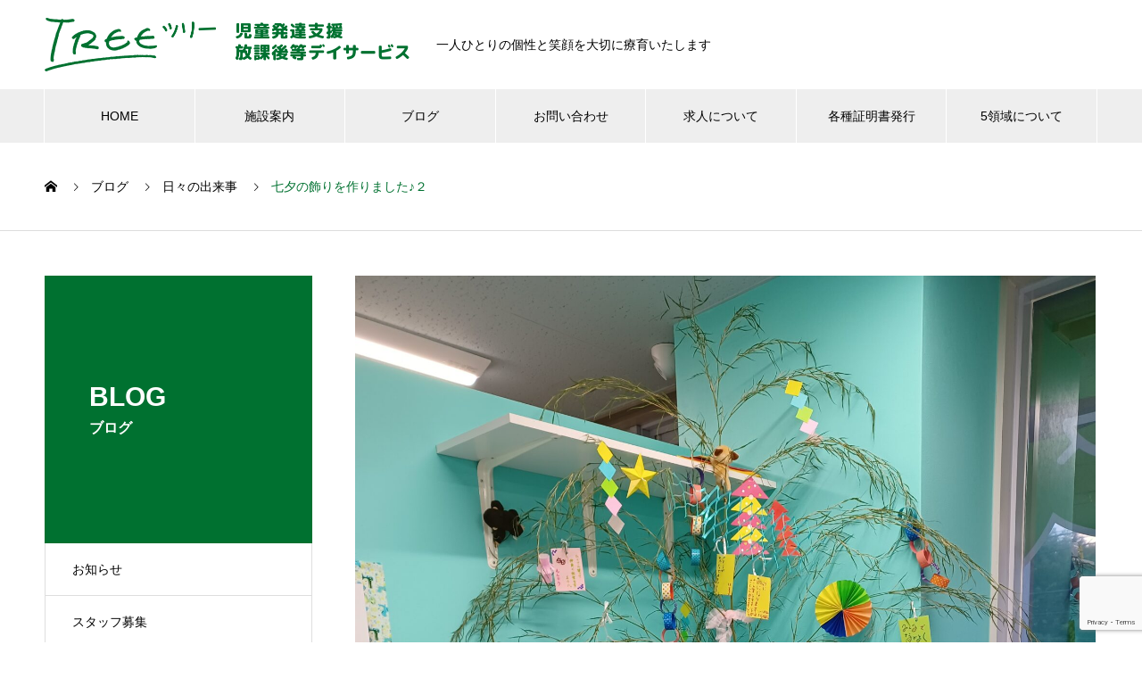

--- FILE ---
content_type: text/html; charset=UTF-8
request_url: https://pofm.jp/blog/%E4%B8%83%E5%A4%95%E3%81%AE%E9%A3%BE%E3%82%8A%E3%82%92%E4%BD%9C%E3%82%8A%E3%81%BE%E3%81%97%E3%81%9F%E2%99%AA%EF%BC%92/
body_size: 11711
content:
<!DOCTYPE html>
<html lang="ja" prefix="og: http://ogp.me/ns#">
<head>
<meta charset="UTF-8">
  <meta name="viewport" content="width=device-width, initial-scale=1">
  <meta name="description" content="今日は七夕だったので全員で願い事を書いて、大きな笹に飾りました♪たくさん飾りを作ってとっても賑やかになりました！...">
  <!-- Google Tag Manager -->
<script>(function(w,d,s,l,i){w[l]=w[l]||[];w[l].push({'gtm.start':
new Date().getTime(),event:'gtm.js'});var f=d.getElementsByTagName(s)[0],
j=d.createElement(s),dl=l!='dataLayer'?'&l='+l:'';j.async=true;j.src=
'https://www.googletagmanager.com/gtm.js?id='+i+dl;f.parentNode.insertBefore(j,f);
})(window,document,'script','dataLayer','GTM-TTRSMGP8');</script>
<!-- End Google Tag Manager --><title>七夕の飾りを作りました♪２ &#8211; 児童発達支援・放課後等デイサービス 「TREE ツリー 富士見市店」</title>
<meta name='robots' content='max-image-preview:large' />
<link rel="alternate" type="application/rss+xml" title="児童発達支援・放課後等デイサービス 「TREE ツリー 富士見市店」 &raquo; フィード" href="https://pofm.jp/feed/" />
<link rel="alternate" type="application/rss+xml" title="児童発達支援・放課後等デイサービス 「TREE ツリー 富士見市店」 &raquo; コメントフィード" href="https://pofm.jp/comments/feed/" />
<link rel="alternate" title="oEmbed (JSON)" type="application/json+oembed" href="https://pofm.jp/wp-json/oembed/1.0/embed?url=https%3A%2F%2Fpofm.jp%2Fblog%2F%25e4%25b8%2583%25e5%25a4%2595%25e3%2581%25ae%25e9%25a3%25be%25e3%2582%258a%25e3%2582%2592%25e4%25bd%259c%25e3%2582%258a%25e3%2581%25be%25e3%2581%2597%25e3%2581%259f%25e2%2599%25aa%25ef%25bc%2592%2F" />
<link rel="alternate" title="oEmbed (XML)" type="text/xml+oembed" href="https://pofm.jp/wp-json/oembed/1.0/embed?url=https%3A%2F%2Fpofm.jp%2Fblog%2F%25e4%25b8%2583%25e5%25a4%2595%25e3%2581%25ae%25e9%25a3%25be%25e3%2582%258a%25e3%2582%2592%25e4%25bd%259c%25e3%2582%258a%25e3%2581%25be%25e3%2581%2597%25e3%2581%259f%25e2%2599%25aa%25ef%25bc%2592%2F&#038;format=xml" />
<style id='wp-img-auto-sizes-contain-inline-css' type='text/css'>
img:is([sizes=auto i],[sizes^="auto," i]){contain-intrinsic-size:3000px 1500px}
/*# sourceURL=wp-img-auto-sizes-contain-inline-css */
</style>
<style id='wp-emoji-styles-inline-css' type='text/css'>

	img.wp-smiley, img.emoji {
		display: inline !important;
		border: none !important;
		box-shadow: none !important;
		height: 1em !important;
		width: 1em !important;
		margin: 0 0.07em !important;
		vertical-align: -0.1em !important;
		background: none !important;
		padding: 0 !important;
	}
/*# sourceURL=wp-emoji-styles-inline-css */
</style>
<style id='wp-block-library-inline-css' type='text/css'>
:root{--wp-block-synced-color:#7a00df;--wp-block-synced-color--rgb:122,0,223;--wp-bound-block-color:var(--wp-block-synced-color);--wp-editor-canvas-background:#ddd;--wp-admin-theme-color:#007cba;--wp-admin-theme-color--rgb:0,124,186;--wp-admin-theme-color-darker-10:#006ba1;--wp-admin-theme-color-darker-10--rgb:0,107,160.5;--wp-admin-theme-color-darker-20:#005a87;--wp-admin-theme-color-darker-20--rgb:0,90,135;--wp-admin-border-width-focus:2px}@media (min-resolution:192dpi){:root{--wp-admin-border-width-focus:1.5px}}.wp-element-button{cursor:pointer}:root .has-very-light-gray-background-color{background-color:#eee}:root .has-very-dark-gray-background-color{background-color:#313131}:root .has-very-light-gray-color{color:#eee}:root .has-very-dark-gray-color{color:#313131}:root .has-vivid-green-cyan-to-vivid-cyan-blue-gradient-background{background:linear-gradient(135deg,#00d084,#0693e3)}:root .has-purple-crush-gradient-background{background:linear-gradient(135deg,#34e2e4,#4721fb 50%,#ab1dfe)}:root .has-hazy-dawn-gradient-background{background:linear-gradient(135deg,#faaca8,#dad0ec)}:root .has-subdued-olive-gradient-background{background:linear-gradient(135deg,#fafae1,#67a671)}:root .has-atomic-cream-gradient-background{background:linear-gradient(135deg,#fdd79a,#004a59)}:root .has-nightshade-gradient-background{background:linear-gradient(135deg,#330968,#31cdcf)}:root .has-midnight-gradient-background{background:linear-gradient(135deg,#020381,#2874fc)}:root{--wp--preset--font-size--normal:16px;--wp--preset--font-size--huge:42px}.has-regular-font-size{font-size:1em}.has-larger-font-size{font-size:2.625em}.has-normal-font-size{font-size:var(--wp--preset--font-size--normal)}.has-huge-font-size{font-size:var(--wp--preset--font-size--huge)}.has-text-align-center{text-align:center}.has-text-align-left{text-align:left}.has-text-align-right{text-align:right}.has-fit-text{white-space:nowrap!important}#end-resizable-editor-section{display:none}.aligncenter{clear:both}.items-justified-left{justify-content:flex-start}.items-justified-center{justify-content:center}.items-justified-right{justify-content:flex-end}.items-justified-space-between{justify-content:space-between}.screen-reader-text{border:0;clip-path:inset(50%);height:1px;margin:-1px;overflow:hidden;padding:0;position:absolute;width:1px;word-wrap:normal!important}.screen-reader-text:focus{background-color:#ddd;clip-path:none;color:#444;display:block;font-size:1em;height:auto;left:5px;line-height:normal;padding:15px 23px 14px;text-decoration:none;top:5px;width:auto;z-index:100000}html :where(.has-border-color){border-style:solid}html :where([style*=border-top-color]){border-top-style:solid}html :where([style*=border-right-color]){border-right-style:solid}html :where([style*=border-bottom-color]){border-bottom-style:solid}html :where([style*=border-left-color]){border-left-style:solid}html :where([style*=border-width]){border-style:solid}html :where([style*=border-top-width]){border-top-style:solid}html :where([style*=border-right-width]){border-right-style:solid}html :where([style*=border-bottom-width]){border-bottom-style:solid}html :where([style*=border-left-width]){border-left-style:solid}html :where(img[class*=wp-image-]){height:auto;max-width:100%}:where(figure){margin:0 0 1em}html :where(.is-position-sticky){--wp-admin--admin-bar--position-offset:var(--wp-admin--admin-bar--height,0px)}@media screen and (max-width:600px){html :where(.is-position-sticky){--wp-admin--admin-bar--position-offset:0px}}

/*# sourceURL=wp-block-library-inline-css */
</style><style id='global-styles-inline-css' type='text/css'>
:root{--wp--preset--aspect-ratio--square: 1;--wp--preset--aspect-ratio--4-3: 4/3;--wp--preset--aspect-ratio--3-4: 3/4;--wp--preset--aspect-ratio--3-2: 3/2;--wp--preset--aspect-ratio--2-3: 2/3;--wp--preset--aspect-ratio--16-9: 16/9;--wp--preset--aspect-ratio--9-16: 9/16;--wp--preset--color--black: #000000;--wp--preset--color--cyan-bluish-gray: #abb8c3;--wp--preset--color--white: #ffffff;--wp--preset--color--pale-pink: #f78da7;--wp--preset--color--vivid-red: #cf2e2e;--wp--preset--color--luminous-vivid-orange: #ff6900;--wp--preset--color--luminous-vivid-amber: #fcb900;--wp--preset--color--light-green-cyan: #7bdcb5;--wp--preset--color--vivid-green-cyan: #00d084;--wp--preset--color--pale-cyan-blue: #8ed1fc;--wp--preset--color--vivid-cyan-blue: #0693e3;--wp--preset--color--vivid-purple: #9b51e0;--wp--preset--gradient--vivid-cyan-blue-to-vivid-purple: linear-gradient(135deg,rgb(6,147,227) 0%,rgb(155,81,224) 100%);--wp--preset--gradient--light-green-cyan-to-vivid-green-cyan: linear-gradient(135deg,rgb(122,220,180) 0%,rgb(0,208,130) 100%);--wp--preset--gradient--luminous-vivid-amber-to-luminous-vivid-orange: linear-gradient(135deg,rgb(252,185,0) 0%,rgb(255,105,0) 100%);--wp--preset--gradient--luminous-vivid-orange-to-vivid-red: linear-gradient(135deg,rgb(255,105,0) 0%,rgb(207,46,46) 100%);--wp--preset--gradient--very-light-gray-to-cyan-bluish-gray: linear-gradient(135deg,rgb(238,238,238) 0%,rgb(169,184,195) 100%);--wp--preset--gradient--cool-to-warm-spectrum: linear-gradient(135deg,rgb(74,234,220) 0%,rgb(151,120,209) 20%,rgb(207,42,186) 40%,rgb(238,44,130) 60%,rgb(251,105,98) 80%,rgb(254,248,76) 100%);--wp--preset--gradient--blush-light-purple: linear-gradient(135deg,rgb(255,206,236) 0%,rgb(152,150,240) 100%);--wp--preset--gradient--blush-bordeaux: linear-gradient(135deg,rgb(254,205,165) 0%,rgb(254,45,45) 50%,rgb(107,0,62) 100%);--wp--preset--gradient--luminous-dusk: linear-gradient(135deg,rgb(255,203,112) 0%,rgb(199,81,192) 50%,rgb(65,88,208) 100%);--wp--preset--gradient--pale-ocean: linear-gradient(135deg,rgb(255,245,203) 0%,rgb(182,227,212) 50%,rgb(51,167,181) 100%);--wp--preset--gradient--electric-grass: linear-gradient(135deg,rgb(202,248,128) 0%,rgb(113,206,126) 100%);--wp--preset--gradient--midnight: linear-gradient(135deg,rgb(2,3,129) 0%,rgb(40,116,252) 100%);--wp--preset--font-size--small: 13px;--wp--preset--font-size--medium: 20px;--wp--preset--font-size--large: 36px;--wp--preset--font-size--x-large: 42px;--wp--preset--spacing--20: 0.44rem;--wp--preset--spacing--30: 0.67rem;--wp--preset--spacing--40: 1rem;--wp--preset--spacing--50: 1.5rem;--wp--preset--spacing--60: 2.25rem;--wp--preset--spacing--70: 3.38rem;--wp--preset--spacing--80: 5.06rem;--wp--preset--shadow--natural: 6px 6px 9px rgba(0, 0, 0, 0.2);--wp--preset--shadow--deep: 12px 12px 50px rgba(0, 0, 0, 0.4);--wp--preset--shadow--sharp: 6px 6px 0px rgba(0, 0, 0, 0.2);--wp--preset--shadow--outlined: 6px 6px 0px -3px rgb(255, 255, 255), 6px 6px rgb(0, 0, 0);--wp--preset--shadow--crisp: 6px 6px 0px rgb(0, 0, 0);}:where(.is-layout-flex){gap: 0.5em;}:where(.is-layout-grid){gap: 0.5em;}body .is-layout-flex{display: flex;}.is-layout-flex{flex-wrap: wrap;align-items: center;}.is-layout-flex > :is(*, div){margin: 0;}body .is-layout-grid{display: grid;}.is-layout-grid > :is(*, div){margin: 0;}:where(.wp-block-columns.is-layout-flex){gap: 2em;}:where(.wp-block-columns.is-layout-grid){gap: 2em;}:where(.wp-block-post-template.is-layout-flex){gap: 1.25em;}:where(.wp-block-post-template.is-layout-grid){gap: 1.25em;}.has-black-color{color: var(--wp--preset--color--black) !important;}.has-cyan-bluish-gray-color{color: var(--wp--preset--color--cyan-bluish-gray) !important;}.has-white-color{color: var(--wp--preset--color--white) !important;}.has-pale-pink-color{color: var(--wp--preset--color--pale-pink) !important;}.has-vivid-red-color{color: var(--wp--preset--color--vivid-red) !important;}.has-luminous-vivid-orange-color{color: var(--wp--preset--color--luminous-vivid-orange) !important;}.has-luminous-vivid-amber-color{color: var(--wp--preset--color--luminous-vivid-amber) !important;}.has-light-green-cyan-color{color: var(--wp--preset--color--light-green-cyan) !important;}.has-vivid-green-cyan-color{color: var(--wp--preset--color--vivid-green-cyan) !important;}.has-pale-cyan-blue-color{color: var(--wp--preset--color--pale-cyan-blue) !important;}.has-vivid-cyan-blue-color{color: var(--wp--preset--color--vivid-cyan-blue) !important;}.has-vivid-purple-color{color: var(--wp--preset--color--vivid-purple) !important;}.has-black-background-color{background-color: var(--wp--preset--color--black) !important;}.has-cyan-bluish-gray-background-color{background-color: var(--wp--preset--color--cyan-bluish-gray) !important;}.has-white-background-color{background-color: var(--wp--preset--color--white) !important;}.has-pale-pink-background-color{background-color: var(--wp--preset--color--pale-pink) !important;}.has-vivid-red-background-color{background-color: var(--wp--preset--color--vivid-red) !important;}.has-luminous-vivid-orange-background-color{background-color: var(--wp--preset--color--luminous-vivid-orange) !important;}.has-luminous-vivid-amber-background-color{background-color: var(--wp--preset--color--luminous-vivid-amber) !important;}.has-light-green-cyan-background-color{background-color: var(--wp--preset--color--light-green-cyan) !important;}.has-vivid-green-cyan-background-color{background-color: var(--wp--preset--color--vivid-green-cyan) !important;}.has-pale-cyan-blue-background-color{background-color: var(--wp--preset--color--pale-cyan-blue) !important;}.has-vivid-cyan-blue-background-color{background-color: var(--wp--preset--color--vivid-cyan-blue) !important;}.has-vivid-purple-background-color{background-color: var(--wp--preset--color--vivid-purple) !important;}.has-black-border-color{border-color: var(--wp--preset--color--black) !important;}.has-cyan-bluish-gray-border-color{border-color: var(--wp--preset--color--cyan-bluish-gray) !important;}.has-white-border-color{border-color: var(--wp--preset--color--white) !important;}.has-pale-pink-border-color{border-color: var(--wp--preset--color--pale-pink) !important;}.has-vivid-red-border-color{border-color: var(--wp--preset--color--vivid-red) !important;}.has-luminous-vivid-orange-border-color{border-color: var(--wp--preset--color--luminous-vivid-orange) !important;}.has-luminous-vivid-amber-border-color{border-color: var(--wp--preset--color--luminous-vivid-amber) !important;}.has-light-green-cyan-border-color{border-color: var(--wp--preset--color--light-green-cyan) !important;}.has-vivid-green-cyan-border-color{border-color: var(--wp--preset--color--vivid-green-cyan) !important;}.has-pale-cyan-blue-border-color{border-color: var(--wp--preset--color--pale-cyan-blue) !important;}.has-vivid-cyan-blue-border-color{border-color: var(--wp--preset--color--vivid-cyan-blue) !important;}.has-vivid-purple-border-color{border-color: var(--wp--preset--color--vivid-purple) !important;}.has-vivid-cyan-blue-to-vivid-purple-gradient-background{background: var(--wp--preset--gradient--vivid-cyan-blue-to-vivid-purple) !important;}.has-light-green-cyan-to-vivid-green-cyan-gradient-background{background: var(--wp--preset--gradient--light-green-cyan-to-vivid-green-cyan) !important;}.has-luminous-vivid-amber-to-luminous-vivid-orange-gradient-background{background: var(--wp--preset--gradient--luminous-vivid-amber-to-luminous-vivid-orange) !important;}.has-luminous-vivid-orange-to-vivid-red-gradient-background{background: var(--wp--preset--gradient--luminous-vivid-orange-to-vivid-red) !important;}.has-very-light-gray-to-cyan-bluish-gray-gradient-background{background: var(--wp--preset--gradient--very-light-gray-to-cyan-bluish-gray) !important;}.has-cool-to-warm-spectrum-gradient-background{background: var(--wp--preset--gradient--cool-to-warm-spectrum) !important;}.has-blush-light-purple-gradient-background{background: var(--wp--preset--gradient--blush-light-purple) !important;}.has-blush-bordeaux-gradient-background{background: var(--wp--preset--gradient--blush-bordeaux) !important;}.has-luminous-dusk-gradient-background{background: var(--wp--preset--gradient--luminous-dusk) !important;}.has-pale-ocean-gradient-background{background: var(--wp--preset--gradient--pale-ocean) !important;}.has-electric-grass-gradient-background{background: var(--wp--preset--gradient--electric-grass) !important;}.has-midnight-gradient-background{background: var(--wp--preset--gradient--midnight) !important;}.has-small-font-size{font-size: var(--wp--preset--font-size--small) !important;}.has-medium-font-size{font-size: var(--wp--preset--font-size--medium) !important;}.has-large-font-size{font-size: var(--wp--preset--font-size--large) !important;}.has-x-large-font-size{font-size: var(--wp--preset--font-size--x-large) !important;}
/*# sourceURL=global-styles-inline-css */
</style>

<style id='classic-theme-styles-inline-css' type='text/css'>
/*! This file is auto-generated */
.wp-block-button__link{color:#fff;background-color:#32373c;border-radius:9999px;box-shadow:none;text-decoration:none;padding:calc(.667em + 2px) calc(1.333em + 2px);font-size:1.125em}.wp-block-file__button{background:#32373c;color:#fff;text-decoration:none}
/*# sourceURL=/wp-includes/css/classic-themes.min.css */
</style>
<link rel='stylesheet' id='contact-form-7-css' href='https://pofm.jp/wp_2021/wp-content/plugins/contact-form-7/includes/css/styles.css?ver=6.1.4' type='text/css' media='all' />
<link rel='stylesheet' id='wpcf7-redirect-script-frontend-css' href='https://pofm.jp/wp_2021/wp-content/plugins/wpcf7-redirect/build/assets/frontend-script.css?ver=2c532d7e2be36f6af233' type='text/css' media='all' />
<link rel='stylesheet' id='parent-style-css' href='https://pofm.jp/wp_2021/wp-content/themes/nano_tcd065/style.css?ver=6.9' type='text/css' media='all' />
<link rel='stylesheet' id='nano-style-css' href='https://pofm.jp/wp_2021/wp-content/themes/nano_tcd065_child/style.css?ver=1.7.1' type='text/css' media='all' />
<script type="text/javascript" src="https://pofm.jp/wp_2021/wp-includes/js/jquery/jquery.min.js?ver=3.7.1" id="jquery-core-js"></script>
<script type="text/javascript" src="https://pofm.jp/wp_2021/wp-includes/js/jquery/jquery-migrate.min.js?ver=3.4.1" id="jquery-migrate-js"></script>
<link rel="https://api.w.org/" href="https://pofm.jp/wp-json/" /><link rel="canonical" href="https://pofm.jp/blog/%e4%b8%83%e5%a4%95%e3%81%ae%e9%a3%be%e3%82%8a%e3%82%92%e4%bd%9c%e3%82%8a%e3%81%be%e3%81%97%e3%81%9f%e2%99%aa%ef%bc%92/" />
<link rel='shortlink' href='https://pofm.jp/?p=253' />
<link rel="shortcut icon" href="https://pofm.jp/wp_2021/wp-content/uploads/2021/12/favicon.png">
<style>
.c-comment__form-submit:hover,.p-cb__item-btn a,.c-pw__btn,.p-readmore__btn:hover,.p-page-links a:hover span,.p-page-links > span,.p-pager a:hover,.p-pager span,.p-pagetop:focus,.p-pagetop:hover,.p-widget__title{background: #007130}.p-breadcrumb__item{color: #007130}.widget_nav_menu a:hover,.p-article02 a:hover .p-article02__title{color: #007130}.p-entry__body a,.custom-html-widget a{color: #007130}body{font-family: Verdana, "Hiragino Kaku Gothic ProN", "ヒラギノ角ゴ ProN W3", "メイリオ", Meiryo, sans-serif}.c-logo,.p-page-header__title,.p-banner__title,.p-cover__title,.p-archive-header__title,.p-article05__title,.p-article09__title,.p-cb__item-title,.p-article11__title,.p-article12__title,.p-index-content01__title,.p-header-content__title,.p-megamenu01__item-list > li > a,.p-article13__title,.p-megamenu02__title,.p-cover__header-title{font-family: "Segoe UI", Verdana, "游ゴシック", YuGothic, "Hiragino Kaku Gothic ProN", Meiryo, sans-serif}.p-hover-effect--type1:hover img{-webkit-transform: scale(1.2);transform: scale(1.2)}.p-blog__title{color: #000000;font-size: 28px}.p-cat--2{color: #000000;border: 1px solid #000000}.p-cat--5{color: #000000;border: 1px solid #000000}.p-cat--8{color: #000000;border: 1px solid #000000}.p-cat--11{color: #000000;border: 1px solid #000000}.p-cat--3{color: #007130;border: 1px solid #007130}.p-article04:hover a .p-article04__title{color: #007130}.p-article06__content{border-left: 4px solid #007130}.p-article06__title a:hover{color: #007130}.p-article06__cat:hover{background: #007130}.l-header{background: #ffffff}.l-header--fixed.is-active{background: #ffffff}.l-header__desc{color: #000000;font-size: 14px}.l-header__nav{background: #eeeeee}.p-global-nav > li > a,.p-menu-btn{color: #000000}.p-global-nav > li > a:hover,.p-global-nav > .current-menu-item > a{background: #007130;color: #ffffff}.p-global-nav .sub-menu a{background: #007130;color: #ffffff}.p-global-nav .sub-menu a:hover{background: #00461e;color: #ffffff}.p-global-nav .menu-item-has-children > a > .p-global-nav__toggle::before{border-color: #000000}.p-megamenu02::before{background: #d80100}.p-megamenu02__list a:hover .p-article13__title{color: #d80100}.p-footer-banners{background: #f4f4f4}.p-info{background: #ffffff;color: #000000}.p-info__logo{font-size: 40px}.p-info__desc{color: #000000;font-size: 14px}.p-footer-widgets{background: #f9f9f9;color: #000000}.p-footer-widget__title{color: #007130}.p-footer-nav{background: #ffffff;color: #007130}.p-footer-nav a{color: #007130}.p-footer-nav a:hover{color: #00461e}.p-copyright{background: #007130}.p-blog__title,.p-entry,.p-headline,.p-cat-list__title{border-top: 3px solid #007130}.p-works-entry__header{border-bottom: 3px solid #007130}.p-article01 a:hover .p-article01__title,.p-article03 a:hover .p-article03__title,.p-article05__link,.p-article08__title a:hover,.p-article09__link,.p-article07 a:hover .p-article07__title,.p-article10 a:hover .p-article10__title{color: #007130}.p-page-header,.p-list__item a::before,.p-cover__header,.p-works-entry__cat:hover,.p-service-cat-header{background: #007130}.p-page-header__title,.p-cover__header-title{color: #ffffff;font-size: 30px}.p-page-header__sub,.p-cover__header-sub{color: #ffffff;font-size: 16px}.p-works-entry__title{font-size: 32px}.p-entry__body{font-size: 16px}@media screen and (max-width: 767px) {.p-blog__title{font-size: 24px}.p-list .is-current > a{color: #007130}.p-works-entry__title{font-size: 20px}.p-entry__body{font-size: 14px}}@media screen and (max-width: 1199px) {.p-global-nav > li > a,.p-global-nav > li > a:hover{background: #ffffff;color: #000000}}@media screen and (max-width: 991px) {.p-page-header__title,.p-cover__header-title{font-size: 20px}.p-page-header__sub,.p-cover__header-sub{font-size: 14px}}.c-load--type1 { border: 3px solid rgba(0, 113, 48, 0.2); border-top-color: #007130; }
.p-index-content02 .p-btn{display:none;}

.menu-footer-widget04-container #menu-footer-widget04 li{line-height: 1;margin-bottom: 16px;}
.menu-footer-widget04-container #menu-footer-widget04 li a{font-size: 16px;font-weight: bold;color: #007130;}

.l-footer a.ft-link{display:block;font-size: 16px;font-weight: bold;color: #007130;margin-bottom: 12px;}
.ft-list li{list-style-type: none;font-size: 14px;line-height: 2.2;margin-bottom: 0;}

#tcd-pb-wrap .tcd-pb-row .tcd-pb-row-inner .tcd-pb-col .tcd-pb-widget h3.pb_headline.pb_font_family_type1{font-size: 28px;text-align:center;}
@media screen and (max-width: 767px){
#tcd-pb-wrap .tcd-pb-row .tcd-pb-row-inner .tcd-pb-col .tcd-pb-widget h3.pb_headline.pb_font_family_type1{font-size: 24px;}
}</style>
</head>
<body class="wp-singular works-template-default single single-works postid-253 wp-theme-nano_tcd065 wp-child-theme-nano_tcd065_child metaslider-plugin"><!-- Google Tag Manager (noscript) -->
<noscript><iframe src="https://www.googletagmanager.com/ns.html?id=GTM-TTRSMGP8"
height="0" width="0" style="display:none;visibility:hidden"></iframe></noscript>
<!-- End Google Tag Manager (noscript) -->
  <div id="site_loader_overlay">
  <div id="site_loader_animation" class="c-load--type1">
      </div>
</div>

  <header id="js-header" class="l-header">
    <div class="l-header__inner l-inner">

      <div class="l-header__logo c-logo">
    <a href="https://pofm.jp/">
    <img src="https://pofm.jp/wp_2021/wp-content/uploads/2021/12/logo.png" alt="児童発達支援・放課後等デイサービス 「TREE ツリー 富士見市店」" width="408.5">
  </a>
  </div>

      <p class="l-header__desc">一人ひとりの個性と笑顔を大切に療育いたします</p>

      
   
    </div>
    <button id="js-menu-btn" class="p-menu-btn c-menu-btn"></button>
    <nav id="js-header__nav" class="l-header__nav">
      <ul id="js-global-nav" class="p-global-nav l-inner"><li id="menu-item-71" class="menu-item menu-item-type-post_type menu-item-object-page menu-item-home menu-item-71"><a href="https://pofm.jp/">HOME<span class="p-global-nav__toggle"></span></a></li>
<li id="menu-item-72" class="menu-item menu-item-type-post_type menu-item-object-page menu-item-72"><a href="https://pofm.jp/guide/">施設案内<span class="p-global-nav__toggle"></span></a></li>
<li id="menu-item-76" class="menu-item menu-item-type-custom menu-item-object-custom menu-item-76"><a href="https://pofm.jp/blog/">ブログ<span class="p-global-nav__toggle"></span></a></li>
<li id="menu-item-75" class="menu-item menu-item-type-post_type menu-item-object-page menu-item-75"><a href="https://pofm.jp/contact/">お問い合わせ<span class="p-global-nav__toggle"></span></a></li>
<li id="menu-item-74" class="menu-item menu-item-type-post_type menu-item-object-page menu-item-74"><a href="https://pofm.jp/recruit/">求人について<span class="p-global-nav__toggle"></span></a></li>
<li id="menu-item-475" class="menu-item menu-item-type-custom menu-item-object-custom menu-item-475"><a href="https://pofm.jp/about-ertificate-issue/">各種証明書発行<span class="p-global-nav__toggle"></span></a></li>
<li id="menu-item-498" class="menu-item menu-item-type-post_type menu-item-object-page menu-item-498"><a href="https://pofm.jp/5ryouiki/">5領域について<span class="p-global-nav__toggle"></span></a></li>
</ul>      <button id="js-header__nav-close" class="l-header__nav-close p-close-btn">閉じる</button>
    </nav>

    
  </header>
  <main class="l-main">
<ol class="p-breadcrumb c-breadcrumb l-inner" itemscope itemtype="http://schema.org/BreadcrumbList">
<li class="p-breadcrumb__item c-breadcrumb__item c-breadcrumb__item--home" itemprop="itemListElement" itemscope itemtype="http://schema.org/ListItem"><a href="https://pofm.jp/" itemprop="item"><span itemprop="name">HOME</span></a><meta itemprop="position" content="1"></li>
<li class="p-breadcrumb__item c-breadcrumb__item" itemprop="itemListElement" itemscope itemtype="http://schema.org/ListItem"><a href="https://pofm.jp/blog/" itemprop="item"><span itemprop="name">ブログ</span></a><meta itemprop="position" content="2"></li>
<li class="p-breadcrumb__item c-breadcrumb__item" itemprop="itemListElement" itemscope itemtype="http://schema.org/ListItem"><a href="https://pofm.jp/blog_category/%e6%97%a5%e3%80%85%e3%81%ae%e5%87%ba%e6%9d%a5%e4%ba%8b/" itemprop="item"><span itemprop="name">日々の出来事</span></a><meta itemprop="position" content="3"></li>
<li class="p-breadcrumb__item c-breadcrumb__item" itemprop="itemListElement" itemscope itemtype="http://schema.org/ListItem"><span itemprop="name">七夕の飾りを作りました♪２</span><meta itemprop="position" content="4"></li>
</ol>

<div class="l-contents l-contents--grid">

  <div class="l-contents__inner l-inner">

    <header class="l-page-header">
  <div class="p-page-header">
    <h1 class="p-page-header__title">BLOG</h1>
    <p class="p-page-header__sub">ブログ</p>
  </div>
  <ul id="js-list" class="p-list">
<li class="p-list__item"><a href="https://pofm.jp/blog_category/%e3%81%8a%e7%9f%a5%e3%82%89%e3%81%9b/">お知らせ</a></li><li class="p-list__item"><a href="https://pofm.jp/blog_category/%e3%82%b9%e3%82%bf%e3%83%83%e3%83%95%e5%8b%9f%e9%9b%86/">スタッフ募集</a></li><li class="p-list__item is-current is-parent"><a href="https://pofm.jp/blog_category/%e6%97%a5%e3%80%85%e3%81%ae%e5%87%ba%e6%9d%a5%e4%ba%8b/">日々の出来事</a></li><li class="p-list__item"><a href="https://pofm.jp/blog_category/%e7%b4%b9%e4%bb%8b/">紹介</a></li></ul>
</header>

    <div class="l-primary">

            <article class="p-works-entry">
        <header class="p-works-entry__header">

          			    <div class="p-works-entry__img">
            <img width="1920" height="2560" src="https://pofm.jp/wp_2021/wp-content/uploads/2022/07/20220707_183208-scaled.jpg" class="attachment-full size-full wp-post-image" alt="" decoding="async" fetchpriority="high" srcset="https://pofm.jp/wp_2021/wp-content/uploads/2022/07/20220707_183208-scaled.jpg 1920w, https://pofm.jp/wp_2021/wp-content/uploads/2022/07/20220707_183208-225x300.jpg 225w, https://pofm.jp/wp_2021/wp-content/uploads/2022/07/20220707_183208-768x1024.jpg 768w, https://pofm.jp/wp_2021/wp-content/uploads/2022/07/20220707_183208-1152x1536.jpg 1152w, https://pofm.jp/wp_2021/wp-content/uploads/2022/07/20220707_183208-1536x2048.jpg 1536w" sizes="(max-width: 1920px) 100vw, 1920px" />          </div>
          
                    <a class="p-works-entry__cat" href="https://pofm.jp/blog_category/%e6%97%a5%e3%80%85%e3%81%ae%e5%87%ba%e6%9d%a5%e4%ba%8b/">日々の出来事</a>
          
          <h1 class="p-works-entry__title">七夕の飾りを作りました♪２</h1>
        </header>

        <div class="p-entry__body">
        <p>今日は七夕だったので全員で願い事を書いて、大きな笹に飾りました♪<br />
たくさん飾りを作ってとっても賑やかになりました！</p>
        </div>

        			  <ul class="p-nav01 c-nav01 u-clearfix">
			  	<li class="p-nav01__item--prev p-nav01__item c-nav01__item c-nav01__item--prev"><a href="https://pofm.jp/blog/%e4%b8%83%e5%a4%95%e3%81%ae%e9%a3%be%e3%82%8a%e3%82%92%e4%bd%9c%e3%82%8a%e3%81%be%e3%81%97%e3%81%9f%e2%99%aa/" data-prev="前の記事"><span>七夕の飾りを作りました♪</span></a></li>
			  	<li class="p-nav01__item--next p-nav01__item c-nav01__item c-nav01__item--next"><a href="https://pofm.jp/blog/tree%e5%9d%82%e6%88%b8%e5%ba%97%e3%81%ab%e8%a1%8c%e3%81%a3%e3%81%a6%e3%81%8d%e3%81%be%e3%81%97%e3%81%9f%e2%99%aa/" data-next="次の記事"><span>TREE坂戸店に行ってきました♪</span></a></li>
			  </ul>
        
      </article><!-- /.p-works-entry -->
      
            <section class="p-latest-works">
        <h2 class="p-latest-works__headline">ブログ</h2>

        <div class="p-latest-works__list">
                    <article class="p-latest-works__list-item p-article08">
            <a class="p-article08__img p-hover-effect--type1" href="https://pofm.jp/blog/%e5%b7%9d%e3%81%ae%e5%8d%9a%e7%89%a9%e9%a4%a8%e3%81%ab%e8%a1%8c%e3%81%a3%e3%81%a6%e3%81%8d%e3%81%be%e3%81%97%e3%81%9f%e2%99%aa/">
              <img width="490" height="300" src="https://pofm.jp/wp_2021/wp-content/uploads/2022/11/20221103_130843-490x300.jpg" class="attachment-size7 size-size7 wp-post-image" alt="" decoding="async" loading="lazy" />            </a>
            <h3 class="p-article08__title">
              <a href="https://pofm.jp/blog/%e5%b7%9d%e3%81%ae%e5%8d%9a%e7%89%a9%e9%a4%a8%e3%81%ab%e8%a1%8c%e3%81%a3%e3%81%a6%e3%81%8d%e3%81%be%e3%81%97%e3%81%9f%e2%99%aa/">川の博物館に行ってきました♪</a>
            </h3>
          </article>
                    <article class="p-latest-works__list-item p-article08">
            <a class="p-article08__img p-hover-effect--type1" href="https://pofm.jp/blog/tree%e5%af%8c%e5%a3%ab%e8%a6%8b%e5%b8%82%e5%ba%97%ef%bc%93%e5%91%a8%e5%b9%b4%e3%81%a7%e3%81%99%e2%99%aa/">
              <img width="490" height="300" src="https://pofm.jp/wp_2021/wp-content/uploads/2025/02/0-490x300.jpg" class="attachment-size7 size-size7 wp-post-image" alt="" decoding="async" loading="lazy" />            </a>
            <h3 class="p-article08__title">
              <a href="https://pofm.jp/blog/tree%e5%af%8c%e5%a3%ab%e8%a6%8b%e5%b8%82%e5%ba%97%ef%bc%93%e5%91%a8%e5%b9%b4%e3%81%a7%e3%81%99%e2%99%aa/">TREE富士見市店３周年です♪</a>
            </h3>
          </article>
                    <article class="p-latest-works__list-item p-article08">
            <a class="p-article08__img p-hover-effect--type1" href="https://pofm.jp/blog/%e5%85%ac%e5%9c%92%e3%81%ab%e8%a1%8c%e3%81%a3%e3%81%a6%e3%81%8d%e3%81%be%e3%81%97%e3%81%9f%ef%bc%81/">
              <img width="490" height="300" src="https://pofm.jp/wp_2021/wp-content/uploads/2022/02/20220208_114603-490x300.jpg" class="attachment-size7 size-size7 wp-post-image" alt="" decoding="async" loading="lazy" />            </a>
            <h3 class="p-article08__title">
              <a href="https://pofm.jp/blog/%e5%85%ac%e5%9c%92%e3%81%ab%e8%a1%8c%e3%81%a3%e3%81%a6%e3%81%8d%e3%81%be%e3%81%97%e3%81%9f%ef%bc%81/">公園に行ってきました！</a>
            </h3>
          </article>
                    <article class="p-latest-works__list-item p-article08">
            <a class="p-article08__img p-hover-effect--type1" href="https://pofm.jp/blog/%e3%83%ad%e3%83%bc%e3%83%a9%e3%83%bc%e6%bb%91%e3%82%8a%e5%8f%b0%e3%81%a7%e9%81%8a%e3%82%93%e3%81%a7%e3%81%8d%e3%81%be%e3%81%97%e3%81%9f%e2%99%aa/">
              <img width="490" height="300" src="https://pofm.jp/wp_2021/wp-content/uploads/2022/06/20220627_105910-490x300.jpg" class="attachment-size7 size-size7 wp-post-image" alt="" decoding="async" loading="lazy" />            </a>
            <h3 class="p-article08__title">
              <a href="https://pofm.jp/blog/%e3%83%ad%e3%83%bc%e3%83%a9%e3%83%bc%e6%bb%91%e3%82%8a%e5%8f%b0%e3%81%a7%e9%81%8a%e3%82%93%e3%81%a7%e3%81%8d%e3%81%be%e3%81%97%e3%81%9f%e2%99%aa/">ローラー滑り台で遊んできました♪</a>
            </h3>
          </article>
                    <article class="p-latest-works__list-item p-article08">
            <a class="p-article08__img p-hover-effect--type1" href="https://pofm.jp/blog/%e3%82%ac%e3%82%b9%e3%83%9f%e3%83%a5%e3%83%bc%e3%82%b8%e3%82%a2%e3%83%a0%e3%81%ab%e8%a1%8c%e3%81%a3%e3%81%a6%e3%81%8d%e3%81%be%e3%81%97%e3%81%9f%e2%99%aa/">
              <img width="490" height="300" src="https://pofm.jp/wp_2021/wp-content/uploads/2022/08/20220818_142848-490x300.jpg" class="attachment-size7 size-size7 wp-post-image" alt="" decoding="async" loading="lazy" />            </a>
            <h3 class="p-article08__title">
              <a href="https://pofm.jp/blog/%e3%82%ac%e3%82%b9%e3%83%9f%e3%83%a5%e3%83%bc%e3%82%b8%e3%82%a2%e3%83%a0%e3%81%ab%e8%a1%8c%e3%81%a3%e3%81%a6%e3%81%8d%e3%81%be%e3%81%97%e3%81%9f%e2%99%aa/">ガスミュージアムに行ってきました♪</a>
            </h3>
          </article>
                    <article class="p-latest-works__list-item p-article08">
            <a class="p-article08__img p-hover-effect--type1" href="https://pofm.jp/blog/%e9%9b%80%e5%b7%9d%e7%a0%82%e9%98%b2%e3%83%80%e3%83%a0%e3%81%ab%e8%a1%8c%e3%81%a3%e3%81%a6%e3%81%8d%e3%81%be%e3%81%97%e3%81%9f%e2%99%aa/">
              <img width="490" height="300" src="https://pofm.jp/wp_2021/wp-content/uploads/2022/08/20220812_131414-490x300.jpg" class="attachment-size7 size-size7 wp-post-image" alt="" decoding="async" loading="lazy" />            </a>
            <h3 class="p-article08__title">
              <a href="https://pofm.jp/blog/%e9%9b%80%e5%b7%9d%e7%a0%82%e9%98%b2%e3%83%80%e3%83%a0%e3%81%ab%e8%a1%8c%e3%81%a3%e3%81%a6%e3%81%8d%e3%81%be%e3%81%97%e3%81%9f%e2%99%aa/">雀川砂防ダムに行ってきました♪</a>
            </h3>
          </article>
                  </div>

     </section>
    
    </div><!-- /.l-primary -->
    <div class="l-secondary">
</div><!-- /.l-secondary -->
  </div>
</div>

  </main>
  <footer class="l-footer">

    
    <div class="p-info">
      <div class="p-info__inner l-inner">

        <div class="p-info__logo c-logo">
    <a href="https://pofm.jp/">
  <img src="https://pofm.jp/wp_2021/wp-content/uploads/2021/12/logo.png" alt="児童発達支援・放課後等デイサービス 「TREE ツリー 富士見市店」" width="408.5">
  </a>
  </div>

        <p class="p-info__desc">一人ひとりの個性と笑顔を大切に療育いたします</p>

	      <ul class="p-social-nav">
                                                            	      </ul>
      </div>
    </div>
        <div class="p-footer-widgets">
      <div class="p-footer-widgets__inner l-inner">
        <div class="widget_text p-footer-widgets__item p-footer-widget widget_custom_html" id="custom_html-2">
<div class="textwidget custom-html-widget"><a class="ft-link" href="https://pofm.jp/guide/">施設案内</a>
<ul class="ft-list">
<li>放課後等デイサービスとは</li>
<li>施設案内</li>
<li>所在地地図</li>
<li>1日のスケジュール</li>
<li>送迎について</li>
<li>ご利用手続き</li>
<li>ご利用料金について</li>
</ul></div></div>
<div class="widget_text p-footer-widgets__item p-footer-widget widget_custom_html" id="custom_html-4">
<div class="textwidget custom-html-widget"><a class="ft-link" href="https://pofm.jp/recruit/">求人について</a>
<ul class="ft-list">
<li>求人メッセージ</li>
<li>職場の様子</li>
<li>社内交流イベントの様子</li>
<li>スタッフの声</li>
<li>募集内容</li>
<li>エントリー</li>
</ul></div></div>
<div class="p-footer-widgets__item p-footer-widget widget_nav_menu" id="nav_menu-2">
<div class="menu-footer-widget04-container"><ul id="menu-footer-widget04" class="menu"><li id="menu-item-78" class="menu-item menu-item-type-post_type menu-item-object-page menu-item-78"><a href="https://pofm.jp/contact/">お問い合わせ</a></li>
<li id="menu-item-79" class="menu-item menu-item-type-custom menu-item-object-custom menu-item-79"><a href="https://pofm.jp/news/">お知らせ</a></li>
<li id="menu-item-80" class="menu-item menu-item-type-custom menu-item-object-custom menu-item-80"><a href="https://pofm.jp/blog/">ブログ</a></li>
</ul></div></div>
      </div>
    </div><!-- /.p-footer-widgets -->
        <ul id="menu-footer-menu" class="p-footer-nav"><li id="menu-item-77" class="menu-item menu-item-type-post_type menu-item-object-page menu-item-privacy-policy menu-item-77"><a rel="privacy-policy" href="https://pofm.jp/privacy-policy/">プライバシーポリシー</a></li>
</ul>    <p class="p-copyright">
      <small>Copyright &copy; 児童発達支援・放課後等デイサービス 「TREE ツリー 富士見市店」 All Rights Reserved.</small>
    </p>
    <div id="js-pagetop" class="p-pagetop"><a href="#"></a></div>
  </footer>
  <script type="speculationrules">
{"prefetch":[{"source":"document","where":{"and":[{"href_matches":"/*"},{"not":{"href_matches":["/wp_2021/wp-*.php","/wp_2021/wp-admin/*","/wp_2021/wp-content/uploads/*","/wp_2021/wp-content/*","/wp_2021/wp-content/plugins/*","/wp_2021/wp-content/themes/nano_tcd065_child/*","/wp_2021/wp-content/themes/nano_tcd065/*","/*\\?(.+)"]}},{"not":{"selector_matches":"a[rel~=\"nofollow\"]"}},{"not":{"selector_matches":".no-prefetch, .no-prefetch a"}}]},"eagerness":"conservative"}]}
</script>
<script type="text/javascript" src="https://pofm.jp/wp_2021/wp-includes/js/dist/hooks.min.js?ver=dd5603f07f9220ed27f1" id="wp-hooks-js"></script>
<script type="text/javascript" src="https://pofm.jp/wp_2021/wp-includes/js/dist/i18n.min.js?ver=c26c3dc7bed366793375" id="wp-i18n-js"></script>
<script type="text/javascript" id="wp-i18n-js-after">
/* <![CDATA[ */
wp.i18n.setLocaleData( { 'text direction\u0004ltr': [ 'ltr' ] } );
//# sourceURL=wp-i18n-js-after
/* ]]> */
</script>
<script type="text/javascript" src="https://pofm.jp/wp_2021/wp-content/plugins/contact-form-7/includes/swv/js/index.js?ver=6.1.4" id="swv-js"></script>
<script type="text/javascript" id="contact-form-7-js-translations">
/* <![CDATA[ */
( function( domain, translations ) {
	var localeData = translations.locale_data[ domain ] || translations.locale_data.messages;
	localeData[""].domain = domain;
	wp.i18n.setLocaleData( localeData, domain );
} )( "contact-form-7", {"translation-revision-date":"2025-11-30 08:12:23+0000","generator":"GlotPress\/4.0.3","domain":"messages","locale_data":{"messages":{"":{"domain":"messages","plural-forms":"nplurals=1; plural=0;","lang":"ja_JP"},"This contact form is placed in the wrong place.":["\u3053\u306e\u30b3\u30f3\u30bf\u30af\u30c8\u30d5\u30a9\u30fc\u30e0\u306f\u9593\u9055\u3063\u305f\u4f4d\u7f6e\u306b\u7f6e\u304b\u308c\u3066\u3044\u307e\u3059\u3002"],"Error:":["\u30a8\u30e9\u30fc:"]}},"comment":{"reference":"includes\/js\/index.js"}} );
//# sourceURL=contact-form-7-js-translations
/* ]]> */
</script>
<script type="text/javascript" id="contact-form-7-js-before">
/* <![CDATA[ */
var wpcf7 = {
    "api": {
        "root": "https:\/\/pofm.jp\/wp-json\/",
        "namespace": "contact-form-7\/v1"
    }
};
//# sourceURL=contact-form-7-js-before
/* ]]> */
</script>
<script type="text/javascript" src="https://pofm.jp/wp_2021/wp-content/plugins/contact-form-7/includes/js/index.js?ver=6.1.4" id="contact-form-7-js"></script>
<script type="text/javascript" id="wpcf7-redirect-script-js-extra">
/* <![CDATA[ */
var wpcf7r = {"ajax_url":"https://pofm.jp/wp_2021/wp-admin/admin-ajax.php"};
//# sourceURL=wpcf7-redirect-script-js-extra
/* ]]> */
</script>
<script type="text/javascript" src="https://pofm.jp/wp_2021/wp-content/plugins/wpcf7-redirect/build/assets/frontend-script.js?ver=2c532d7e2be36f6af233" id="wpcf7-redirect-script-js"></script>
<script type="text/javascript" src="https://pofm.jp/wp_2021/wp-content/themes/nano_tcd065/assets/js/bundle.js?ver=1.7.1" id="nano-bundle-js"></script>
<script type="text/javascript" src="https://pofm.jp/wp_2021/wp-content/themes/nano_tcd065/assets/js/comment.js?ver=1.7.1" id="nano-comment-js"></script>
<script type="text/javascript" src="https://www.google.com/recaptcha/api.js?render=6LfJersoAAAAANQ1gL2RQxAx7laeZpgkmTH7p3Hn&amp;ver=3.0" id="google-recaptcha-js"></script>
<script type="text/javascript" src="https://pofm.jp/wp_2021/wp-includes/js/dist/vendor/wp-polyfill.min.js?ver=3.15.0" id="wp-polyfill-js"></script>
<script type="text/javascript" id="wpcf7-recaptcha-js-before">
/* <![CDATA[ */
var wpcf7_recaptcha = {
    "sitekey": "6LfJersoAAAAANQ1gL2RQxAx7laeZpgkmTH7p3Hn",
    "actions": {
        "homepage": "homepage",
        "contactform": "contactform"
    }
};
//# sourceURL=wpcf7-recaptcha-js-before
/* ]]> */
</script>
<script type="text/javascript" src="https://pofm.jp/wp_2021/wp-content/plugins/contact-form-7/modules/recaptcha/index.js?ver=6.1.4" id="wpcf7-recaptcha-js"></script>
<script type="text/javascript" src="https://pofm.jp/wp_2021/wp-content/themes/nano_tcd065_child/js/custom.js?ver=20200611" id="smart-script-js"></script>
<script id="wp-emoji-settings" type="application/json">
{"baseUrl":"https://s.w.org/images/core/emoji/17.0.2/72x72/","ext":".png","svgUrl":"https://s.w.org/images/core/emoji/17.0.2/svg/","svgExt":".svg","source":{"concatemoji":"https://pofm.jp/wp_2021/wp-includes/js/wp-emoji-release.min.js?ver=6.9"}}
</script>
<script type="module">
/* <![CDATA[ */
/*! This file is auto-generated */
const a=JSON.parse(document.getElementById("wp-emoji-settings").textContent),o=(window._wpemojiSettings=a,"wpEmojiSettingsSupports"),s=["flag","emoji"];function i(e){try{var t={supportTests:e,timestamp:(new Date).valueOf()};sessionStorage.setItem(o,JSON.stringify(t))}catch(e){}}function c(e,t,n){e.clearRect(0,0,e.canvas.width,e.canvas.height),e.fillText(t,0,0);t=new Uint32Array(e.getImageData(0,0,e.canvas.width,e.canvas.height).data);e.clearRect(0,0,e.canvas.width,e.canvas.height),e.fillText(n,0,0);const a=new Uint32Array(e.getImageData(0,0,e.canvas.width,e.canvas.height).data);return t.every((e,t)=>e===a[t])}function p(e,t){e.clearRect(0,0,e.canvas.width,e.canvas.height),e.fillText(t,0,0);var n=e.getImageData(16,16,1,1);for(let e=0;e<n.data.length;e++)if(0!==n.data[e])return!1;return!0}function u(e,t,n,a){switch(t){case"flag":return n(e,"\ud83c\udff3\ufe0f\u200d\u26a7\ufe0f","\ud83c\udff3\ufe0f\u200b\u26a7\ufe0f")?!1:!n(e,"\ud83c\udde8\ud83c\uddf6","\ud83c\udde8\u200b\ud83c\uddf6")&&!n(e,"\ud83c\udff4\udb40\udc67\udb40\udc62\udb40\udc65\udb40\udc6e\udb40\udc67\udb40\udc7f","\ud83c\udff4\u200b\udb40\udc67\u200b\udb40\udc62\u200b\udb40\udc65\u200b\udb40\udc6e\u200b\udb40\udc67\u200b\udb40\udc7f");case"emoji":return!a(e,"\ud83e\u1fac8")}return!1}function f(e,t,n,a){let r;const o=(r="undefined"!=typeof WorkerGlobalScope&&self instanceof WorkerGlobalScope?new OffscreenCanvas(300,150):document.createElement("canvas")).getContext("2d",{willReadFrequently:!0}),s=(o.textBaseline="top",o.font="600 32px Arial",{});return e.forEach(e=>{s[e]=t(o,e,n,a)}),s}function r(e){var t=document.createElement("script");t.src=e,t.defer=!0,document.head.appendChild(t)}a.supports={everything:!0,everythingExceptFlag:!0},new Promise(t=>{let n=function(){try{var e=JSON.parse(sessionStorage.getItem(o));if("object"==typeof e&&"number"==typeof e.timestamp&&(new Date).valueOf()<e.timestamp+604800&&"object"==typeof e.supportTests)return e.supportTests}catch(e){}return null}();if(!n){if("undefined"!=typeof Worker&&"undefined"!=typeof OffscreenCanvas&&"undefined"!=typeof URL&&URL.createObjectURL&&"undefined"!=typeof Blob)try{var e="postMessage("+f.toString()+"("+[JSON.stringify(s),u.toString(),c.toString(),p.toString()].join(",")+"));",a=new Blob([e],{type:"text/javascript"});const r=new Worker(URL.createObjectURL(a),{name:"wpTestEmojiSupports"});return void(r.onmessage=e=>{i(n=e.data),r.terminate(),t(n)})}catch(e){}i(n=f(s,u,c,p))}t(n)}).then(e=>{for(const n in e)a.supports[n]=e[n],a.supports.everything=a.supports.everything&&a.supports[n],"flag"!==n&&(a.supports.everythingExceptFlag=a.supports.everythingExceptFlag&&a.supports[n]);var t;a.supports.everythingExceptFlag=a.supports.everythingExceptFlag&&!a.supports.flag,a.supports.everything||((t=a.source||{}).concatemoji?r(t.concatemoji):t.wpemoji&&t.twemoji&&(r(t.twemoji),r(t.wpemoji)))});
//# sourceURL=https://pofm.jp/wp_2021/wp-includes/js/wp-emoji-loader.min.js
/* ]]> */
</script>
<script>
(function($) {
  var initialized = false;
  var initialize = function() {
    if (initialized) return;
    initialized = true;

    $(document).trigger('js-initialized');
    $(window).trigger('resize').trigger('scroll');
  };

  	$(window).load(function() {
    setTimeout(initialize, 800);
		$('#site_loader_animation:not(:hidden, :animated)').delay(600).fadeOut(400);
		$('#site_loader_overlay:not(:hidden, :animated)').delay(900).fadeOut(800);
	});
	setTimeout(function(){
		setTimeout(initialize, 800);
		$('#site_loader_animation:not(:hidden, :animated)').delay(600).fadeOut(400);
		$('#site_loader_overlay:not(:hidden, :animated)').delay(900).fadeOut(800);
	}, 3000);

  
})(jQuery);
</script>
</body>
</html>


--- FILE ---
content_type: text/html; charset=utf-8
request_url: https://www.google.com/recaptcha/api2/anchor?ar=1&k=6LfJersoAAAAANQ1gL2RQxAx7laeZpgkmTH7p3Hn&co=aHR0cHM6Ly9wb2ZtLmpwOjQ0Mw..&hl=en&v=PoyoqOPhxBO7pBk68S4YbpHZ&size=invisible&anchor-ms=20000&execute-ms=30000&cb=36dd62g3b1na
body_size: 48671
content:
<!DOCTYPE HTML><html dir="ltr" lang="en"><head><meta http-equiv="Content-Type" content="text/html; charset=UTF-8">
<meta http-equiv="X-UA-Compatible" content="IE=edge">
<title>reCAPTCHA</title>
<style type="text/css">
/* cyrillic-ext */
@font-face {
  font-family: 'Roboto';
  font-style: normal;
  font-weight: 400;
  font-stretch: 100%;
  src: url(//fonts.gstatic.com/s/roboto/v48/KFO7CnqEu92Fr1ME7kSn66aGLdTylUAMa3GUBHMdazTgWw.woff2) format('woff2');
  unicode-range: U+0460-052F, U+1C80-1C8A, U+20B4, U+2DE0-2DFF, U+A640-A69F, U+FE2E-FE2F;
}
/* cyrillic */
@font-face {
  font-family: 'Roboto';
  font-style: normal;
  font-weight: 400;
  font-stretch: 100%;
  src: url(//fonts.gstatic.com/s/roboto/v48/KFO7CnqEu92Fr1ME7kSn66aGLdTylUAMa3iUBHMdazTgWw.woff2) format('woff2');
  unicode-range: U+0301, U+0400-045F, U+0490-0491, U+04B0-04B1, U+2116;
}
/* greek-ext */
@font-face {
  font-family: 'Roboto';
  font-style: normal;
  font-weight: 400;
  font-stretch: 100%;
  src: url(//fonts.gstatic.com/s/roboto/v48/KFO7CnqEu92Fr1ME7kSn66aGLdTylUAMa3CUBHMdazTgWw.woff2) format('woff2');
  unicode-range: U+1F00-1FFF;
}
/* greek */
@font-face {
  font-family: 'Roboto';
  font-style: normal;
  font-weight: 400;
  font-stretch: 100%;
  src: url(//fonts.gstatic.com/s/roboto/v48/KFO7CnqEu92Fr1ME7kSn66aGLdTylUAMa3-UBHMdazTgWw.woff2) format('woff2');
  unicode-range: U+0370-0377, U+037A-037F, U+0384-038A, U+038C, U+038E-03A1, U+03A3-03FF;
}
/* math */
@font-face {
  font-family: 'Roboto';
  font-style: normal;
  font-weight: 400;
  font-stretch: 100%;
  src: url(//fonts.gstatic.com/s/roboto/v48/KFO7CnqEu92Fr1ME7kSn66aGLdTylUAMawCUBHMdazTgWw.woff2) format('woff2');
  unicode-range: U+0302-0303, U+0305, U+0307-0308, U+0310, U+0312, U+0315, U+031A, U+0326-0327, U+032C, U+032F-0330, U+0332-0333, U+0338, U+033A, U+0346, U+034D, U+0391-03A1, U+03A3-03A9, U+03B1-03C9, U+03D1, U+03D5-03D6, U+03F0-03F1, U+03F4-03F5, U+2016-2017, U+2034-2038, U+203C, U+2040, U+2043, U+2047, U+2050, U+2057, U+205F, U+2070-2071, U+2074-208E, U+2090-209C, U+20D0-20DC, U+20E1, U+20E5-20EF, U+2100-2112, U+2114-2115, U+2117-2121, U+2123-214F, U+2190, U+2192, U+2194-21AE, U+21B0-21E5, U+21F1-21F2, U+21F4-2211, U+2213-2214, U+2216-22FF, U+2308-230B, U+2310, U+2319, U+231C-2321, U+2336-237A, U+237C, U+2395, U+239B-23B7, U+23D0, U+23DC-23E1, U+2474-2475, U+25AF, U+25B3, U+25B7, U+25BD, U+25C1, U+25CA, U+25CC, U+25FB, U+266D-266F, U+27C0-27FF, U+2900-2AFF, U+2B0E-2B11, U+2B30-2B4C, U+2BFE, U+3030, U+FF5B, U+FF5D, U+1D400-1D7FF, U+1EE00-1EEFF;
}
/* symbols */
@font-face {
  font-family: 'Roboto';
  font-style: normal;
  font-weight: 400;
  font-stretch: 100%;
  src: url(//fonts.gstatic.com/s/roboto/v48/KFO7CnqEu92Fr1ME7kSn66aGLdTylUAMaxKUBHMdazTgWw.woff2) format('woff2');
  unicode-range: U+0001-000C, U+000E-001F, U+007F-009F, U+20DD-20E0, U+20E2-20E4, U+2150-218F, U+2190, U+2192, U+2194-2199, U+21AF, U+21E6-21F0, U+21F3, U+2218-2219, U+2299, U+22C4-22C6, U+2300-243F, U+2440-244A, U+2460-24FF, U+25A0-27BF, U+2800-28FF, U+2921-2922, U+2981, U+29BF, U+29EB, U+2B00-2BFF, U+4DC0-4DFF, U+FFF9-FFFB, U+10140-1018E, U+10190-1019C, U+101A0, U+101D0-101FD, U+102E0-102FB, U+10E60-10E7E, U+1D2C0-1D2D3, U+1D2E0-1D37F, U+1F000-1F0FF, U+1F100-1F1AD, U+1F1E6-1F1FF, U+1F30D-1F30F, U+1F315, U+1F31C, U+1F31E, U+1F320-1F32C, U+1F336, U+1F378, U+1F37D, U+1F382, U+1F393-1F39F, U+1F3A7-1F3A8, U+1F3AC-1F3AF, U+1F3C2, U+1F3C4-1F3C6, U+1F3CA-1F3CE, U+1F3D4-1F3E0, U+1F3ED, U+1F3F1-1F3F3, U+1F3F5-1F3F7, U+1F408, U+1F415, U+1F41F, U+1F426, U+1F43F, U+1F441-1F442, U+1F444, U+1F446-1F449, U+1F44C-1F44E, U+1F453, U+1F46A, U+1F47D, U+1F4A3, U+1F4B0, U+1F4B3, U+1F4B9, U+1F4BB, U+1F4BF, U+1F4C8-1F4CB, U+1F4D6, U+1F4DA, U+1F4DF, U+1F4E3-1F4E6, U+1F4EA-1F4ED, U+1F4F7, U+1F4F9-1F4FB, U+1F4FD-1F4FE, U+1F503, U+1F507-1F50B, U+1F50D, U+1F512-1F513, U+1F53E-1F54A, U+1F54F-1F5FA, U+1F610, U+1F650-1F67F, U+1F687, U+1F68D, U+1F691, U+1F694, U+1F698, U+1F6AD, U+1F6B2, U+1F6B9-1F6BA, U+1F6BC, U+1F6C6-1F6CF, U+1F6D3-1F6D7, U+1F6E0-1F6EA, U+1F6F0-1F6F3, U+1F6F7-1F6FC, U+1F700-1F7FF, U+1F800-1F80B, U+1F810-1F847, U+1F850-1F859, U+1F860-1F887, U+1F890-1F8AD, U+1F8B0-1F8BB, U+1F8C0-1F8C1, U+1F900-1F90B, U+1F93B, U+1F946, U+1F984, U+1F996, U+1F9E9, U+1FA00-1FA6F, U+1FA70-1FA7C, U+1FA80-1FA89, U+1FA8F-1FAC6, U+1FACE-1FADC, U+1FADF-1FAE9, U+1FAF0-1FAF8, U+1FB00-1FBFF;
}
/* vietnamese */
@font-face {
  font-family: 'Roboto';
  font-style: normal;
  font-weight: 400;
  font-stretch: 100%;
  src: url(//fonts.gstatic.com/s/roboto/v48/KFO7CnqEu92Fr1ME7kSn66aGLdTylUAMa3OUBHMdazTgWw.woff2) format('woff2');
  unicode-range: U+0102-0103, U+0110-0111, U+0128-0129, U+0168-0169, U+01A0-01A1, U+01AF-01B0, U+0300-0301, U+0303-0304, U+0308-0309, U+0323, U+0329, U+1EA0-1EF9, U+20AB;
}
/* latin-ext */
@font-face {
  font-family: 'Roboto';
  font-style: normal;
  font-weight: 400;
  font-stretch: 100%;
  src: url(//fonts.gstatic.com/s/roboto/v48/KFO7CnqEu92Fr1ME7kSn66aGLdTylUAMa3KUBHMdazTgWw.woff2) format('woff2');
  unicode-range: U+0100-02BA, U+02BD-02C5, U+02C7-02CC, U+02CE-02D7, U+02DD-02FF, U+0304, U+0308, U+0329, U+1D00-1DBF, U+1E00-1E9F, U+1EF2-1EFF, U+2020, U+20A0-20AB, U+20AD-20C0, U+2113, U+2C60-2C7F, U+A720-A7FF;
}
/* latin */
@font-face {
  font-family: 'Roboto';
  font-style: normal;
  font-weight: 400;
  font-stretch: 100%;
  src: url(//fonts.gstatic.com/s/roboto/v48/KFO7CnqEu92Fr1ME7kSn66aGLdTylUAMa3yUBHMdazQ.woff2) format('woff2');
  unicode-range: U+0000-00FF, U+0131, U+0152-0153, U+02BB-02BC, U+02C6, U+02DA, U+02DC, U+0304, U+0308, U+0329, U+2000-206F, U+20AC, U+2122, U+2191, U+2193, U+2212, U+2215, U+FEFF, U+FFFD;
}
/* cyrillic-ext */
@font-face {
  font-family: 'Roboto';
  font-style: normal;
  font-weight: 500;
  font-stretch: 100%;
  src: url(//fonts.gstatic.com/s/roboto/v48/KFO7CnqEu92Fr1ME7kSn66aGLdTylUAMa3GUBHMdazTgWw.woff2) format('woff2');
  unicode-range: U+0460-052F, U+1C80-1C8A, U+20B4, U+2DE0-2DFF, U+A640-A69F, U+FE2E-FE2F;
}
/* cyrillic */
@font-face {
  font-family: 'Roboto';
  font-style: normal;
  font-weight: 500;
  font-stretch: 100%;
  src: url(//fonts.gstatic.com/s/roboto/v48/KFO7CnqEu92Fr1ME7kSn66aGLdTylUAMa3iUBHMdazTgWw.woff2) format('woff2');
  unicode-range: U+0301, U+0400-045F, U+0490-0491, U+04B0-04B1, U+2116;
}
/* greek-ext */
@font-face {
  font-family: 'Roboto';
  font-style: normal;
  font-weight: 500;
  font-stretch: 100%;
  src: url(//fonts.gstatic.com/s/roboto/v48/KFO7CnqEu92Fr1ME7kSn66aGLdTylUAMa3CUBHMdazTgWw.woff2) format('woff2');
  unicode-range: U+1F00-1FFF;
}
/* greek */
@font-face {
  font-family: 'Roboto';
  font-style: normal;
  font-weight: 500;
  font-stretch: 100%;
  src: url(//fonts.gstatic.com/s/roboto/v48/KFO7CnqEu92Fr1ME7kSn66aGLdTylUAMa3-UBHMdazTgWw.woff2) format('woff2');
  unicode-range: U+0370-0377, U+037A-037F, U+0384-038A, U+038C, U+038E-03A1, U+03A3-03FF;
}
/* math */
@font-face {
  font-family: 'Roboto';
  font-style: normal;
  font-weight: 500;
  font-stretch: 100%;
  src: url(//fonts.gstatic.com/s/roboto/v48/KFO7CnqEu92Fr1ME7kSn66aGLdTylUAMawCUBHMdazTgWw.woff2) format('woff2');
  unicode-range: U+0302-0303, U+0305, U+0307-0308, U+0310, U+0312, U+0315, U+031A, U+0326-0327, U+032C, U+032F-0330, U+0332-0333, U+0338, U+033A, U+0346, U+034D, U+0391-03A1, U+03A3-03A9, U+03B1-03C9, U+03D1, U+03D5-03D6, U+03F0-03F1, U+03F4-03F5, U+2016-2017, U+2034-2038, U+203C, U+2040, U+2043, U+2047, U+2050, U+2057, U+205F, U+2070-2071, U+2074-208E, U+2090-209C, U+20D0-20DC, U+20E1, U+20E5-20EF, U+2100-2112, U+2114-2115, U+2117-2121, U+2123-214F, U+2190, U+2192, U+2194-21AE, U+21B0-21E5, U+21F1-21F2, U+21F4-2211, U+2213-2214, U+2216-22FF, U+2308-230B, U+2310, U+2319, U+231C-2321, U+2336-237A, U+237C, U+2395, U+239B-23B7, U+23D0, U+23DC-23E1, U+2474-2475, U+25AF, U+25B3, U+25B7, U+25BD, U+25C1, U+25CA, U+25CC, U+25FB, U+266D-266F, U+27C0-27FF, U+2900-2AFF, U+2B0E-2B11, U+2B30-2B4C, U+2BFE, U+3030, U+FF5B, U+FF5D, U+1D400-1D7FF, U+1EE00-1EEFF;
}
/* symbols */
@font-face {
  font-family: 'Roboto';
  font-style: normal;
  font-weight: 500;
  font-stretch: 100%;
  src: url(//fonts.gstatic.com/s/roboto/v48/KFO7CnqEu92Fr1ME7kSn66aGLdTylUAMaxKUBHMdazTgWw.woff2) format('woff2');
  unicode-range: U+0001-000C, U+000E-001F, U+007F-009F, U+20DD-20E0, U+20E2-20E4, U+2150-218F, U+2190, U+2192, U+2194-2199, U+21AF, U+21E6-21F0, U+21F3, U+2218-2219, U+2299, U+22C4-22C6, U+2300-243F, U+2440-244A, U+2460-24FF, U+25A0-27BF, U+2800-28FF, U+2921-2922, U+2981, U+29BF, U+29EB, U+2B00-2BFF, U+4DC0-4DFF, U+FFF9-FFFB, U+10140-1018E, U+10190-1019C, U+101A0, U+101D0-101FD, U+102E0-102FB, U+10E60-10E7E, U+1D2C0-1D2D3, U+1D2E0-1D37F, U+1F000-1F0FF, U+1F100-1F1AD, U+1F1E6-1F1FF, U+1F30D-1F30F, U+1F315, U+1F31C, U+1F31E, U+1F320-1F32C, U+1F336, U+1F378, U+1F37D, U+1F382, U+1F393-1F39F, U+1F3A7-1F3A8, U+1F3AC-1F3AF, U+1F3C2, U+1F3C4-1F3C6, U+1F3CA-1F3CE, U+1F3D4-1F3E0, U+1F3ED, U+1F3F1-1F3F3, U+1F3F5-1F3F7, U+1F408, U+1F415, U+1F41F, U+1F426, U+1F43F, U+1F441-1F442, U+1F444, U+1F446-1F449, U+1F44C-1F44E, U+1F453, U+1F46A, U+1F47D, U+1F4A3, U+1F4B0, U+1F4B3, U+1F4B9, U+1F4BB, U+1F4BF, U+1F4C8-1F4CB, U+1F4D6, U+1F4DA, U+1F4DF, U+1F4E3-1F4E6, U+1F4EA-1F4ED, U+1F4F7, U+1F4F9-1F4FB, U+1F4FD-1F4FE, U+1F503, U+1F507-1F50B, U+1F50D, U+1F512-1F513, U+1F53E-1F54A, U+1F54F-1F5FA, U+1F610, U+1F650-1F67F, U+1F687, U+1F68D, U+1F691, U+1F694, U+1F698, U+1F6AD, U+1F6B2, U+1F6B9-1F6BA, U+1F6BC, U+1F6C6-1F6CF, U+1F6D3-1F6D7, U+1F6E0-1F6EA, U+1F6F0-1F6F3, U+1F6F7-1F6FC, U+1F700-1F7FF, U+1F800-1F80B, U+1F810-1F847, U+1F850-1F859, U+1F860-1F887, U+1F890-1F8AD, U+1F8B0-1F8BB, U+1F8C0-1F8C1, U+1F900-1F90B, U+1F93B, U+1F946, U+1F984, U+1F996, U+1F9E9, U+1FA00-1FA6F, U+1FA70-1FA7C, U+1FA80-1FA89, U+1FA8F-1FAC6, U+1FACE-1FADC, U+1FADF-1FAE9, U+1FAF0-1FAF8, U+1FB00-1FBFF;
}
/* vietnamese */
@font-face {
  font-family: 'Roboto';
  font-style: normal;
  font-weight: 500;
  font-stretch: 100%;
  src: url(//fonts.gstatic.com/s/roboto/v48/KFO7CnqEu92Fr1ME7kSn66aGLdTylUAMa3OUBHMdazTgWw.woff2) format('woff2');
  unicode-range: U+0102-0103, U+0110-0111, U+0128-0129, U+0168-0169, U+01A0-01A1, U+01AF-01B0, U+0300-0301, U+0303-0304, U+0308-0309, U+0323, U+0329, U+1EA0-1EF9, U+20AB;
}
/* latin-ext */
@font-face {
  font-family: 'Roboto';
  font-style: normal;
  font-weight: 500;
  font-stretch: 100%;
  src: url(//fonts.gstatic.com/s/roboto/v48/KFO7CnqEu92Fr1ME7kSn66aGLdTylUAMa3KUBHMdazTgWw.woff2) format('woff2');
  unicode-range: U+0100-02BA, U+02BD-02C5, U+02C7-02CC, U+02CE-02D7, U+02DD-02FF, U+0304, U+0308, U+0329, U+1D00-1DBF, U+1E00-1E9F, U+1EF2-1EFF, U+2020, U+20A0-20AB, U+20AD-20C0, U+2113, U+2C60-2C7F, U+A720-A7FF;
}
/* latin */
@font-face {
  font-family: 'Roboto';
  font-style: normal;
  font-weight: 500;
  font-stretch: 100%;
  src: url(//fonts.gstatic.com/s/roboto/v48/KFO7CnqEu92Fr1ME7kSn66aGLdTylUAMa3yUBHMdazQ.woff2) format('woff2');
  unicode-range: U+0000-00FF, U+0131, U+0152-0153, U+02BB-02BC, U+02C6, U+02DA, U+02DC, U+0304, U+0308, U+0329, U+2000-206F, U+20AC, U+2122, U+2191, U+2193, U+2212, U+2215, U+FEFF, U+FFFD;
}
/* cyrillic-ext */
@font-face {
  font-family: 'Roboto';
  font-style: normal;
  font-weight: 900;
  font-stretch: 100%;
  src: url(//fonts.gstatic.com/s/roboto/v48/KFO7CnqEu92Fr1ME7kSn66aGLdTylUAMa3GUBHMdazTgWw.woff2) format('woff2');
  unicode-range: U+0460-052F, U+1C80-1C8A, U+20B4, U+2DE0-2DFF, U+A640-A69F, U+FE2E-FE2F;
}
/* cyrillic */
@font-face {
  font-family: 'Roboto';
  font-style: normal;
  font-weight: 900;
  font-stretch: 100%;
  src: url(//fonts.gstatic.com/s/roboto/v48/KFO7CnqEu92Fr1ME7kSn66aGLdTylUAMa3iUBHMdazTgWw.woff2) format('woff2');
  unicode-range: U+0301, U+0400-045F, U+0490-0491, U+04B0-04B1, U+2116;
}
/* greek-ext */
@font-face {
  font-family: 'Roboto';
  font-style: normal;
  font-weight: 900;
  font-stretch: 100%;
  src: url(//fonts.gstatic.com/s/roboto/v48/KFO7CnqEu92Fr1ME7kSn66aGLdTylUAMa3CUBHMdazTgWw.woff2) format('woff2');
  unicode-range: U+1F00-1FFF;
}
/* greek */
@font-face {
  font-family: 'Roboto';
  font-style: normal;
  font-weight: 900;
  font-stretch: 100%;
  src: url(//fonts.gstatic.com/s/roboto/v48/KFO7CnqEu92Fr1ME7kSn66aGLdTylUAMa3-UBHMdazTgWw.woff2) format('woff2');
  unicode-range: U+0370-0377, U+037A-037F, U+0384-038A, U+038C, U+038E-03A1, U+03A3-03FF;
}
/* math */
@font-face {
  font-family: 'Roboto';
  font-style: normal;
  font-weight: 900;
  font-stretch: 100%;
  src: url(//fonts.gstatic.com/s/roboto/v48/KFO7CnqEu92Fr1ME7kSn66aGLdTylUAMawCUBHMdazTgWw.woff2) format('woff2');
  unicode-range: U+0302-0303, U+0305, U+0307-0308, U+0310, U+0312, U+0315, U+031A, U+0326-0327, U+032C, U+032F-0330, U+0332-0333, U+0338, U+033A, U+0346, U+034D, U+0391-03A1, U+03A3-03A9, U+03B1-03C9, U+03D1, U+03D5-03D6, U+03F0-03F1, U+03F4-03F5, U+2016-2017, U+2034-2038, U+203C, U+2040, U+2043, U+2047, U+2050, U+2057, U+205F, U+2070-2071, U+2074-208E, U+2090-209C, U+20D0-20DC, U+20E1, U+20E5-20EF, U+2100-2112, U+2114-2115, U+2117-2121, U+2123-214F, U+2190, U+2192, U+2194-21AE, U+21B0-21E5, U+21F1-21F2, U+21F4-2211, U+2213-2214, U+2216-22FF, U+2308-230B, U+2310, U+2319, U+231C-2321, U+2336-237A, U+237C, U+2395, U+239B-23B7, U+23D0, U+23DC-23E1, U+2474-2475, U+25AF, U+25B3, U+25B7, U+25BD, U+25C1, U+25CA, U+25CC, U+25FB, U+266D-266F, U+27C0-27FF, U+2900-2AFF, U+2B0E-2B11, U+2B30-2B4C, U+2BFE, U+3030, U+FF5B, U+FF5D, U+1D400-1D7FF, U+1EE00-1EEFF;
}
/* symbols */
@font-face {
  font-family: 'Roboto';
  font-style: normal;
  font-weight: 900;
  font-stretch: 100%;
  src: url(//fonts.gstatic.com/s/roboto/v48/KFO7CnqEu92Fr1ME7kSn66aGLdTylUAMaxKUBHMdazTgWw.woff2) format('woff2');
  unicode-range: U+0001-000C, U+000E-001F, U+007F-009F, U+20DD-20E0, U+20E2-20E4, U+2150-218F, U+2190, U+2192, U+2194-2199, U+21AF, U+21E6-21F0, U+21F3, U+2218-2219, U+2299, U+22C4-22C6, U+2300-243F, U+2440-244A, U+2460-24FF, U+25A0-27BF, U+2800-28FF, U+2921-2922, U+2981, U+29BF, U+29EB, U+2B00-2BFF, U+4DC0-4DFF, U+FFF9-FFFB, U+10140-1018E, U+10190-1019C, U+101A0, U+101D0-101FD, U+102E0-102FB, U+10E60-10E7E, U+1D2C0-1D2D3, U+1D2E0-1D37F, U+1F000-1F0FF, U+1F100-1F1AD, U+1F1E6-1F1FF, U+1F30D-1F30F, U+1F315, U+1F31C, U+1F31E, U+1F320-1F32C, U+1F336, U+1F378, U+1F37D, U+1F382, U+1F393-1F39F, U+1F3A7-1F3A8, U+1F3AC-1F3AF, U+1F3C2, U+1F3C4-1F3C6, U+1F3CA-1F3CE, U+1F3D4-1F3E0, U+1F3ED, U+1F3F1-1F3F3, U+1F3F5-1F3F7, U+1F408, U+1F415, U+1F41F, U+1F426, U+1F43F, U+1F441-1F442, U+1F444, U+1F446-1F449, U+1F44C-1F44E, U+1F453, U+1F46A, U+1F47D, U+1F4A3, U+1F4B0, U+1F4B3, U+1F4B9, U+1F4BB, U+1F4BF, U+1F4C8-1F4CB, U+1F4D6, U+1F4DA, U+1F4DF, U+1F4E3-1F4E6, U+1F4EA-1F4ED, U+1F4F7, U+1F4F9-1F4FB, U+1F4FD-1F4FE, U+1F503, U+1F507-1F50B, U+1F50D, U+1F512-1F513, U+1F53E-1F54A, U+1F54F-1F5FA, U+1F610, U+1F650-1F67F, U+1F687, U+1F68D, U+1F691, U+1F694, U+1F698, U+1F6AD, U+1F6B2, U+1F6B9-1F6BA, U+1F6BC, U+1F6C6-1F6CF, U+1F6D3-1F6D7, U+1F6E0-1F6EA, U+1F6F0-1F6F3, U+1F6F7-1F6FC, U+1F700-1F7FF, U+1F800-1F80B, U+1F810-1F847, U+1F850-1F859, U+1F860-1F887, U+1F890-1F8AD, U+1F8B0-1F8BB, U+1F8C0-1F8C1, U+1F900-1F90B, U+1F93B, U+1F946, U+1F984, U+1F996, U+1F9E9, U+1FA00-1FA6F, U+1FA70-1FA7C, U+1FA80-1FA89, U+1FA8F-1FAC6, U+1FACE-1FADC, U+1FADF-1FAE9, U+1FAF0-1FAF8, U+1FB00-1FBFF;
}
/* vietnamese */
@font-face {
  font-family: 'Roboto';
  font-style: normal;
  font-weight: 900;
  font-stretch: 100%;
  src: url(//fonts.gstatic.com/s/roboto/v48/KFO7CnqEu92Fr1ME7kSn66aGLdTylUAMa3OUBHMdazTgWw.woff2) format('woff2');
  unicode-range: U+0102-0103, U+0110-0111, U+0128-0129, U+0168-0169, U+01A0-01A1, U+01AF-01B0, U+0300-0301, U+0303-0304, U+0308-0309, U+0323, U+0329, U+1EA0-1EF9, U+20AB;
}
/* latin-ext */
@font-face {
  font-family: 'Roboto';
  font-style: normal;
  font-weight: 900;
  font-stretch: 100%;
  src: url(//fonts.gstatic.com/s/roboto/v48/KFO7CnqEu92Fr1ME7kSn66aGLdTylUAMa3KUBHMdazTgWw.woff2) format('woff2');
  unicode-range: U+0100-02BA, U+02BD-02C5, U+02C7-02CC, U+02CE-02D7, U+02DD-02FF, U+0304, U+0308, U+0329, U+1D00-1DBF, U+1E00-1E9F, U+1EF2-1EFF, U+2020, U+20A0-20AB, U+20AD-20C0, U+2113, U+2C60-2C7F, U+A720-A7FF;
}
/* latin */
@font-face {
  font-family: 'Roboto';
  font-style: normal;
  font-weight: 900;
  font-stretch: 100%;
  src: url(//fonts.gstatic.com/s/roboto/v48/KFO7CnqEu92Fr1ME7kSn66aGLdTylUAMa3yUBHMdazQ.woff2) format('woff2');
  unicode-range: U+0000-00FF, U+0131, U+0152-0153, U+02BB-02BC, U+02C6, U+02DA, U+02DC, U+0304, U+0308, U+0329, U+2000-206F, U+20AC, U+2122, U+2191, U+2193, U+2212, U+2215, U+FEFF, U+FFFD;
}

</style>
<link rel="stylesheet" type="text/css" href="https://www.gstatic.com/recaptcha/releases/PoyoqOPhxBO7pBk68S4YbpHZ/styles__ltr.css">
<script nonce="_EDlGkwNnokW-OAASolTnA" type="text/javascript">window['__recaptcha_api'] = 'https://www.google.com/recaptcha/api2/';</script>
<script type="text/javascript" src="https://www.gstatic.com/recaptcha/releases/PoyoqOPhxBO7pBk68S4YbpHZ/recaptcha__en.js" nonce="_EDlGkwNnokW-OAASolTnA">
      
    </script></head>
<body><div id="rc-anchor-alert" class="rc-anchor-alert"></div>
<input type="hidden" id="recaptcha-token" value="[base64]">
<script type="text/javascript" nonce="_EDlGkwNnokW-OAASolTnA">
      recaptcha.anchor.Main.init("[\x22ainput\x22,[\x22bgdata\x22,\x22\x22,\[base64]/[base64]/[base64]/[base64]/[base64]/UltsKytdPUU6KEU8MjA0OD9SW2wrK109RT4+NnwxOTI6KChFJjY0NTEyKT09NTUyOTYmJk0rMTxjLmxlbmd0aCYmKGMuY2hhckNvZGVBdChNKzEpJjY0NTEyKT09NTYzMjA/[base64]/[base64]/[base64]/[base64]/[base64]/[base64]/[base64]\x22,\[base64]\x22,\x22woXDm8Kjw6wLN2ldbWXCkMKCw6IAZ8O2I1PDtsKrYmjCscO5w4RMVsKJEMKWY8KOHcK7wrRPwrTCgB4LwqhBw6vDkTVuwrzCvmsnwrrDol1QFsOfwoZ6w6HDnlzCnF8fwonCs8O/[base64]/[base64]/[base64]/DlxYaw7jCiw0/d1dDwoRGDMO9JMKWwrHCt0jCuEfCisK7V8K6Pyp6TDcgw5rDicOAw4TCskVtaynDlzQONsOJTA97RxHDokPDiQ9SwophwpYETsKfwpNHw6lfwpZOeMO7Y1kpRwHCmmrCgB4ffBAfcxLDmcKEw5Vkw6zCl8Olw5tcwoLCmMKyayJWwqzCnjrDtUxUWsO/[base64]/CkMKzw6ZZwrZzOmfDisK0wpHDuE7CksOWbcKMw5/CrcKlXMKLPMO0fgHDk8KWSVTDt8KhCMOrMGnChMOFNMO0woxjacK1w4/[base64]/Q8OOGiXDtCojC8KXw7jCmcKXDnrDhGvDmsOZwqjCvsKFVMKEw7PCiQXCl8KOw6VLwr8kPx/DqAk3woUkwr1gKGhgwprCusKPL8Oof3jDsE0lwq3DvcOhw7fDhntqw4LDu8KnWsKpXBp5ajHDnFUnS8KVwonDmmUzMGteVS/ChGLDjjI3wogNN3bCnDbDiX1zAsOOw4fCnXHDpsOIaWRgw45DRU1vw4rDssOqw48NwpMjw71pwp3Dnz47TX3DkmAwacK+OcKzwpPDsRXCpRjCnSMvVsKgwotnKBbCsMOiwrDCrATCssKBw6jDuUlXAA7DpTDDt8KBwoZZw7nChHBpwp/DhEULw5fDrXIcC8KUfcKdKMK5wqh1w7zCo8OhdmnClAzCjD/[base64]/wrTCt8OzZ8KAwqbDicOWw6AkdMKrEcK8w7YkwrpZw7R0wpB7wqXDosO/w7PDqWVFGsK5esKYwp5EwqbCu8Ojw7BfUX5EwqbCohtWIT/Cql0oKMKDw40hwpnCoBRVw7jCvxvCk8Oqw4nCvMONwo/Do8KswoZ0H8O4ZT3DtcO/PcOuasOewooJw5LDvkYgwrPDr3Zxw4PDjEp8eQXDs0rCrMKswqfDssKow51IAXJjw5XCrsOgOcKRw6UZwr/CqMORwqTDtcK1MMOww6zCtnE+w78qdSEUw5QkesOEfzUOw7YTwqvDrVYdwqTDmsKoFTF9BB3DunbCp8Obw7DCj8OxwrtKDWgWwo/Dpy7CgsKJQEZ7woPCgsKVw7c0GWE+w6jDqVnCr8KQwr5rbsKZQsKcwpDDn2nCtsOjwqhHwpsdMcOowoI8FsKPw5XCncKQwqHClx3Dt8Kywod2wq1uw4VFacOfw4xWwrXCjjgjUx3DnMKFw4Z/QSNDwobDuR7CvMO8w6kQw5bDjSnDuApjUW3DqQrDpT05b0jCiXLDjcKHw4LCjMOWw7sOQsK8X8K/w43DiXrCp1XCgArDmxnDuyfDq8O7w7tbwqBGw4ZbOS/CrMOCwr3DtsO5w4fCmEfCnsK4w4McZi40woF6wpgzTF7CvMOiw593w5l0HUvDrcO+Z8KuSwInwq91Fk3CnsKbwobDocObXVHCtC/[base64]/[base64]/DqsKXRAAOw5MhwpzDjD7CrwbCkQktwoVSNw/Cq8OPwpDDisK2XsOpwo7CuDnDtQV9eyHChRQkNVt/wp7Cv8OmAcKSw40ow6zCqVLCs8OGPEDCusOJwonClHspw5UewpvCv2/DrMOEwoMewoQCJhrDkgfCksKCwq8Yw6HCl8Khwo7DmsKBFCAUwpzDij43JU/Cj8KRDsOeGsKIwr9wbMKhIMKOwoctalZFAlwjwoTDkSLCo2oiUMOMN2HClsKtOGbDs8KdO8OhwpAlKG3DnDRpdzbCnkNrwoUvwp7DoXUvw4kUIsKRV14rGcOSw4oKwpB/WgoTN8Oxw5NrcMKyY8OSRsO1ZRDCicOiw61jw4TDvcObw4nDi8OvST3Do8OnAMOGAsK5GEXDoivDn8OYw73ClsKow6duw7/Cp8O4w5nCvcK5fGNmC8Orw5hhw6PCulZrVUzDtWspRMOzw4jDsMO4w5k3R8ODK8Oda8OEw5vCoB5tF8O3w6PDiXHDjsOjQBouwoPCqzoKB8OKWmPCscO5w6MVwotHwrXDuB5Bw4zDvsO1w5zDmkl2wp3DoMORAkBkwr/Cu8KIesKswpJLUxF/w4MCw7rDkVEEwrjCrBVzQhvDpCvCjAXDgMKMCMOowqloeT/DlTDDswbCpDrDp1hlwpxKwqBow6LCtiDDsznCq8KnaSvCoyjDhMKMesKqAClsCH7DvX8fwpvCnsKFwrnCmMOGwobCtgrDmW7CkUDCkAXCkcK+YMKGw4kYw69qKlFxwqHDlVJrw6EEPHRaw6pUA8K6MgvCkFBAwqVwZMKgDMOywrkRw5LDjMO3Z8OtdcOfA2IJw7/DlMOdHVtFbsK6woQewp7DiRjDhX/Dj8Kcwq02VBwMa1YJwo4cw7oOw7VFw54OM30iPHLCoScSwp1vwqMpw77CmcO7w4rDsW7Ci8OnECDDpDrDhMKPwqo6woweYwXCn8KlNilXa2JMIjDCmEBHw4/[base64]/[base64]/PsOgaMK8HwgkAFd/w4/Dp8KNZzXDoToqdCTChVM5WMKELcKxw5VmdQt0w4Itw4/ChXjCisOjwq52SEPDhcKefGHCgEcEw4V0HhxxCy5fwoPCmMOow7XCtMOJw4bDpwLDh350C8KnwpVVD8OMA3/CrzhWwovCtMOMwqDDusO0w6HDqyvClADDvMOrwqg1w6bCtsKxV0JoP8KOw6bDpHzDih7CtkTCqcKQERJGBm0lTEFqw4MVw5pzwojCncO1wqdkw4DDsGzCk3rDvxg5AcOwMDlQQcKgDMK2woDDmsK9Y3plw7nDusKMwqREw7LDo8KVT2fCoMKzYB/Dp0Y/wrpXS8KtZ1NFw7kkwp8lwrDDtW/Cmgt1w5LDusKUw54MdsO6wojDhMK6wqPDt0XCjwBZTzvCqMOhai0uwr1Fwr13w5/DiCFVGsKHaGNCVFXDtsOWwqvDtmsTwrQKcRsHKgo8wod4JGggw49Xw7YnVBJdwpXDl8Kiw6nDmMKCwoppJcOtwqXChsK8Px3DtnzCjcOLAsKWV8OKw63DgMK4cylmQW/Cv38mMMOAecKfaWR6VWUKwr9twpnCicKyTxMdNsKRworDqMOFIsO6wrbDjsKnS0LCjGVCw5UWIwtxw6BSw6zDpMK/LcKzUWMHU8KCwrY4WEJvd0nDo8Opw4kYwp7DkCrDgVswUnh/w5lJwqDDsMObwoQdwpfCvTrClsOgbMOHw67DksO+cDPDpQfDjMKuwrRvRh0bw54Gwo9qw7nCt0HDrDMLAsOaewIBwq3CnRfCsMOrb8KNEsO2XsKewoTCj8Kcw5BkHztTw6DDr8Ojw7nDosO4w5kqaMONTsOlw78lwoXDm3XDosK4w6vCnQPDpRdVbg/DmcONwogGw77Dg1rDksO2d8KRDcOmw6fDocOrw7t7wobCnD/CuMKuw47CkW/[base64]/ChUnDr3TCi8KWCsK7GWlFwrPDssOkwonDlg1ew4jDu8K/w5A4SMOfE8OZf8OUTSteccOpw73DlFs8aMOtVVUMA3nCiUPCqMKxNEh9w4HDvXtmwrd1MC/DoQh5wpDDrSzCmnoRPUhjw5jCmXsnYsOWwoIawp/Dii0Dw6XChg5zNcOCUsKUFMOgNcKAWkDCvQd5w7vCoQrDgy11ZcKRwosGwo7Cp8O/c8OJCVLDoMOkScOAZsO5w7PDjsKEbDBmeMO0w6vCm1DCiGAmwpw0RsKewqXCqsOIMzYae8OxwrzDtyIKWMOyw6/CgQzDpsOHw59+ZmB4woTDkiDCtsKSw5IewqbDg8Ogwr/DgE59f0jClsOMLsK6w4LDscK5wrkqwo3CrcO0CCnDlcKXVkPCvMOXLHLCpAvCrsKAdADCjDrDj8Kgw4l9I8OHG8KZF8KEKDbDmsOsbcOOG8O1R8KXwq/DocK+Xx8uw63DjMKZTWPDtcONMcKEfsOXwq5Ow5h4NcKpwpDDjsOQYcKoFT3CtRrCs8OpwrEgwrlww68pw7nCjlbDnUHCox/DtSnDjsO0D8O3w7nCpMO0wrrDt8Oew7XCjmklM8O9WVrDmDscw5/CnG1rw7tKeXDClRDCkljCjMOvXcOIL8OqX8OWazcZLlkuwrhTDsKawqHCinEgw4kkw6fDnMK0RsK6w55Jw53Dtj/Ctj4VIxDDr2jDthEZw4Y5w5h4aTjCpcOaworCpsKsw6U3wqnDg8Oow6xjwo0iVsKlCcOdF8K5N8O7w6LCpcKXw47DiMKMfGEzKDBgwpjCscKiCw3DllZlKMKnCMOpw5/DsMKIR8OxB8KswpDDucKBwofDncOIeCwKw4tbwpQkNsOLJsObTMOUw75qH8KfJ1PCgn3DkMK8wrEgT3zChjnDocOcY8KeU8OpEcO7w75xK8KFVBskayjDtGTDssKfw4t6FFTDogJzEgo4Sg0xC8OjwrjCm8OpScOOYWpuIl/[base64]/w4rCpE/CnsK9QsKNwrPCl8OHWcKlwo3CpTHCm8OTVGjCv1tfcMKgwpPDuMKgcAogwqAdwqEoFScDeMOMw4bCv8KRw7bDr17CpcOVwolIODnChsKRQsKjwprCugo6wozCsMOywqkFB8OVwoRvNsKvHCXCvcK9PFnDmU7CtXHDiz7DqMKaw6sWwrPDsQ99ECUCw6/DuU3Ckzo/PV88AsOIT8KsXCnCnsKFFzQlVxjCj2PDvMOowrkzw4/DssOmwr4vw6pqw5fCryLDncKkY1fCgUHCmEI8w6rDiMKWw4RJe8KrwpPCgUc6wqTCncKQwppUw4bCpjk2OsOdQXvDj8KhMMOLwqIjw4Q9Q0jDr8KbOxjCrWQUwp4bZcOSworDiwjCpsK0wpJ0w7jDsioyw5sNw6DDpFXDqgDDqcKzw4/CvzrCrsKDwpTCs8OPwqInw6nDjh0TDGkMw7gVXMKgYsOkb8OBw6UmcgXDtSDDhTPDjsOWLFnDrcOnw7vChxtFw4bCscOTRTLCpGMVWMK0VlzDmm5SDUx0K8OhOHg4QWjCk0nDr1LDrMKOw7zDrMOzZcOAaFDDr8KqOlNuBMKVw7BdAl/DlVRfKMK0w6fDlcO6YcO7w53CqlLDp8OCw54+wrHDqRLDocO/[base64]/OHLDgsKeL3AxwoVxwrEzXFkqPMK2wqzCohzDgsKiOyHCscKLJ3YYwpN+wrBwcMK5bMO+wq4ywoTCt8OAw6Aqwo5xwpsJMBnDq0/CmMKIBU9vw53CkxLCgsKBwrA7KsOTw6jCi3snVMKmPEvChsO8ScOow5YPw5VUw71Zw60DYsOfTgc5wrlowpLCksKbF0Qcw7XDpWADA8K9w7nCm8OTw6tIcm3Cn8KafMO4HiXDviTDiEzCtMKcCD/CmgHCqmjDl8KvwojCjW1KDngcby8jWMKTZcK8w7jChWDDvGkOw4bDk09uJ0TDsQvDkMOTwo7Co3UCXsOfwqwTw6tuwqXDrMKswqsVWcOBLS9+wrlew5vCgMKKQyloCDoawoFzw7MDwqDCpznCrMKcwqkBIMOawqfChEvCjjvDssKOBDDDjAJ5Jw/DksKQYSsnay/DicOBSjlPUsOww7wTRcO3w6TCtUvDjmFQw6giOkZmw60wWWTDn2LCkQTDm8Ohw5nCtBYxBXjCoXU2w4rCv8KhY31cJmXDgi4jfMKdwq/Cg1nCigHCkMO9wqjDmSLCmkXCusOvwoHDusK/WMO9wrxvKFUCe0HCkkbCnEZtw5DCoMOuXwY0MMOJwpDCpG3CkStwwpzDk21bXsKQGnHCrSfClsKAAcO4IBDCh8OeX8KlE8Kfw5rDpAw/[base64]/[base64]/Dk8K0w4hBJMKRwrHDiMO/w6kQCx5yGsKfw4cyX8OoPEzCsgLCtE5LQcOUw53DnHY/aSMkwojDh0ssw6DDgjMRM35HDsOIRG51w5DCtCXCosKwfcOiw7fCm2FAwoRSensPUzvCqMOIw64AwrvDiMOCPl1mb8KPND3CkG3DlMKEYUBJN2PCmMO0PhxpWTQPw7g4w7bDlj3CkcKCBsO4Rm7DscOeBQzDhsKEDTQXw5LCs3bDlsODworDoMKpwpA5w5rCksOfZS/Dh1PDnEhfwpg4wrDCrzlTwonCvGTCkhdMw6TDrgohKsOdw6zCmQfDphxBw6URw7jDrcOJw4BXMyBBD8KBX8KvIMOvw6BAw6/Cv8Osw70CV1wVAcKtWREVGyM6w4XDuG3CrCpLaUMzw4/CgSNHw5bCuUxqw7XDthzDscKzAcK/OVAUw7/CqcK2wqbDqMOFw47Du8OwwrTDjcKcw57DqnXDkUskwpVuw5DDoFnDv8KsL3wFajsEw5QPEHZCw50JOsK2Pm9UCDfCj8K6wr3DpsK8woo1wrV0wo4jXlnDimXCqMKMUyU9wo9TUcOdUcKDwrMadcKrwpFzw61XKXwYw78Iw6o+Q8O4IVXCsinClyhFw7/DqsKcwpPCncK/w6rDnB7CvWPDmcKcecOCw67CsMK3N8Omw4TCrA5dwosZIsKPw4wWwpBjwpHCisK2M8Kpwp9TwpUFdRvDhcOfwqPDukYtwqvDn8KFMMOXwrU9wofChnnDs8Kvw6/CrcKaLjzDkSXDmMO/w786wrfDtMKYwqFRw689PXHDjmvCuXXCmsOYFcKBw7wZMzXDjsOpwohSZDfCnsKMwqHDvBvCh8KHw7bDiMOba0ZwWMKIKzHCtsOYw5ZDPsKpw7oRwq9Yw57CksOYN0/Cl8KFQAYvXsOPw4haYWtHOnHCrF3DsloLwqh0wpRRKQlGOcOcwpIlNTXCgx/[base64]/DrxA6wqwuw5JjXMKOEinCnMOERMO+wq/DsMKTwpYmbTzCu1vDrGgbwqYWwqHCu8KESB7Dn8ODKmPDpsO1fMK1RyHCmCRlw7FJw63DvyY/[base64]/Dlh9OPikPw6fDqxXDs0TDo3fCjMOPwpXDtsOORcKjGcOPw5U3aykdZ8ODw7fDvMK8cMKgBWpWEMKLw417w7rDjmJgwobCqMOdwpwMw6h4w7vCl3XDoF7Dnh/CpsK/F8OVUgRUw5LDhWjDkkoaanPDmBLCoMOCwrzDi8OzWmR+wqzDu8KtSWPDjcO/w6t3w4hCP8KFccOWK8KEwqB8ZsKnw5lYw5zDqkV2EBhrCMO9w6djM8OyZzYlcXB0VsK1Z8Ohw7IFwqJiw5BOIsO/a8KWMcOfCEnCmBQaw6psw47Dr8KydzgQVMK6wq8pMljDqXLDuDnDtDxLGiDCqD4RfsKUEsKATH3Co8K/wrfCvEnCocOsw784czRKwpllw4XCvUptw4LDlBwlTyfDssKpBxZgw7h0wpc5w4PCgSNxwojDt8K+OSIDGAJ2w7EFwrHDnQ4qb8OYSC4lw4HChcOKGcO3I2bCvcO5LcK+wr/[base64]/DjwgWYnTDuUHCu8KBY8Opw73DuMO5Tz4wCCBXUyPDtW/[base64]/wpBzwrwOwrzDm8Kmw695w6NsbgR4FMOJMC/DrgLCpMKaUMOAG8Ktw4zDvMOAN8O1w55gHsOrC27ChQ0Mwp0LdMOlBcKqUw0zw6UPfMKETXXDk8OPHknDvcKLLcKkXn/CjFkvOybChgLDvHpFDsODcH1nw7/DlBfCvcOLw6ofw7BBw5fDgcOYw6xfdU7DiMOKwqnDkU/[base64]/ccKjbMO+ByttdcOTw4PCtko/[base64]/R38zw4kuRcO5w6R/JcKHw7/Dn8Kaw6Qdwo8uwoJeBHkLE8OYwqs2FsKbwpHDuMOYwqxeJMK4CT4jwrYXZsKRw7bDqiEPwpDCtGMOwrIHwrPDtsOhwoPCrsKqwqDDt1d1wrXCpTwvLBnCm8Krw4A1MVwwJ2nCiyfCmEN+wq5YwofDkUUPwrHCgRPCqVHCpsK9XgbDlzfDj09ibC/[base64]/DlsKrw53DlsKtwoYrw7/DtsOUJ8K6w7/DssOhbix6w4TCiTLCmzzCrVfDoTfCsiTCj1RYensiw5N0wpjDgRE5wrfCocKrwpHDgcOcw6QFwpIFR8OUwqZQdG0jw7ohI8OPwqw/w44wBiM7wowpJlbCosObZC5UwqnCozTDgsKRwpzChMKIwpDDgMOxE8KhBsK1wrM2dQFJNH/CocKtbMOEHcKYLcKxwqjDkxvCmT7Dq1BBZGF8AcKveyrCtxfDjVLDmMOTGsOdKsKuwoQSVw/[base64]/TMOtC8OQRj7Ci8OdXBzCjXDCssKEWzXDhThUw7ZfwpTCl8OTIVzDrsKDw4BcwqLCn3fCozPCgcKjFTQ9VsKbXcKwwq3DhMKMfcO1UBBZX3g4wq7DsnTCj8OUw6rCrMOFDcO4KwrCtURhwobCqMKcwpnDpsK3RjzChHlqwovCtcKhwrorJR/[base64]/[base64]/CucKmw61gQwhHwqXDog7CiMKlY2JlAhDCnwjDkgwJfFwyw5PDvGV4XMKiQcKXCjbCg8KWw5rDsQzDqsOqFlDDosKAwrBhwrQyXSNOeHTDsMOrOcO3W0V/NsOTw6tTwpDDkiDDp3M+w5TClsO3B8OFN1LDkSFew6BwwpDDpsKhfErCvXtTBsOxwqXDt8OXYcOuw63DonnDrRQtfcKhQQNLf8K+c8KawpAlw7cDwrnCgcOjw57CkXcuw6zDg0glaMOuwrl8L8KdPkwPXsOMwprDp8OGw47Cn1rCvsKwwo3CvX/[base64]/CvTnDpsKpLMKlKMKaO8Ouw6gYwoPCm8OiBMORwojClMOrTnsRwrYdwrzCl8KEUMOkwr1owprDhMKXwrghVWzCo8KEZcOCMcO+cHpOw4hqU1E1wqvDv8KHwqh/fsKKKcO4D8KDwpzDl3rDhjxQw5HDrMOywozDk3rCoDRew4t4G1XDtiMuY8Ovw716w57Ds8KASAkaIMOqBcO/wpTDhsK2w7jCr8OqCifDn8OUQsKOw6nDvjfCjsKEKXF+wpI6wrPDocKcw4EuMMK8cwvDt8Kew4vCpXHDhcOWUcOhwoJabTUcE0RYFDt/[base64]/w6DCt3wmVMO0TzgdeBMEwqFzR0cAeMKgw58VJH44enHDt8Kbw63Cv8KWw61WVzYGw5PCmWDCiEHDosOawqMkD8OWH3d/w5BfPMKvwowLMMObw7lwwpvDolTCjcO4E8OqUcKcL8KffsKAd8OdwrI3LBfDjGvDt1wCwoJIw5Y4I1I9EsKEJsOcF8OVU8ODacOTwpnCplHCv8KFwpYcSsO/asKUwp04McKbXMOtwrjDuQIQwqkhUH3Dv8KzfsO/[base64]/CicKowpDDg2DCqg9lJcOFVVoLw5/DiEJDw7HDiSDCjixlwpzCtQUrLQLDqlg1wqvDpmTCscKew5sHUMKUw5NhPSDDtzfDlUFFcsK1w5QqbsOoJQoYHhtUKCrCokJEZ8O2NsORwo02N08owqw5woDCmSZFTMOge8KqcB/DgS1CWsO8w5DCvMOGFMOKw4hRw6vDtD4QI28SMcO2OlDCn8OFw5APA8Kkw7g6UVVgw7zDgcK7w7/DgcKsN8KHw7gFacKXwqzCnx7CgcKAM8KQwp0mw6vDk2UtbxnDlsOHPGQwGcOWBGZpAjjCuAzDoMOew5PDiAETPmE8Nz7DjcOuQMKrOic7wokIMMOsw59VJ8OFM8Ovwp5gOnd4wqnDgsOkZhvDtcKUw71lw4/[base64]/[base64]/DicKjEsOxwo5GV8KSwrHDj8OEw4XDswbCicKuw6ZbNDnDrsKVMcKiJMKjeil/NAYQHDXCosKHw4rCpw/CtMKOwqkwUcO/[base64]/CicKJFmDCp8Oow7XCoWPDuTLChClGTGfDrsKVwpMKGMK8wqF9O8ORV8KTw5Q4VmvChAXClUrDgmXDicOTHgnDhVkow7DDoGnChMOZHWlmw5bCuMOGw4Mkw6FTO3RpQRZyL8KIwrtAw7c0w4LDvSFyw6U/[base64]/CtzdgR8KNw5clw5vCsMOKMwY3w4zDmBtOw7UnAEvCmklnasO+w4t1w4rCi8OJbMOMOA/[base64]/[base64]/[base64]/UC5sRMK3w7cYwplFw6fDpXAFwpbDh3RuQUIII8KHAS4bNlrDhFxLDUtuOW0+Yz7DhxzDiAHDhhrDr8KhcTrDoyLCqV1gw5PDuS1cwp09w6TDvXTDi3M8SwnCjDcUwobDqjzDpsOwWUvDj00XwpBSOUHCnsKaw5d9wovDv1U+CV0cw5YXecOrM0XDqMOAw5w/WcKOOsKGwogIw6tsw7plw6jChsOeYCnDv0PCpsOaQMOBw7pKw4LDj8OAw4/DoVXCg1TCmhUIG8KEw6glwrAZw6JcXsO/BMOEwr/DicKsbx3CvQLDnsONw4bDs2DCjsK6wpoFwqxfwrgmwoJOa8KBDFLCoMOISEl8K8K9w5l4YGw/w4NwwpHDrmpmfsOQwq97w5J8K8OEdsKHwovDv8KXZ2LCoTnCkUTDqMOOBsKCwqQwCQ/CrQPDvsO1wp/Cp8KBw7zCkFXCrsOCwoXCl8ONwqvDqMO9HsKUZ0UkKhjChsOdw5jCr0ZNVCIGFsOaOBE6wrfChB3DmsOawo7DtsOew7rCpD/DgQUUw7/DkEXClEF/wrfCisKiR8Kpw5DDtcK0w4cMwqVyw4nDkWU/w496w6NIfMKpwp7DtcO/EMKawo3CjAbChsKtworDmMKAdXfCnsOmw4kGwoZFw7Anw4Mgw7/DrnXChsKFw53DpMKww4DDnsOgw5ZnwrjDuiDDmGo9wojDqy7CosOpKQVndiHDpXvChk4OIVl4w4DDnMKnw73DtMKLAMKQBiYMw6Fiw4BgwqvDtcKaw7NWDsOjQX4XE8O7w4Yfw7ENYCgyw59fUMKRw7QYwqLCtMKOw44yworDgsKjfMOqAsKoRMK4w7/DosO6wpg7RzwDTUw5DsKww4DDoMOqwqTCrsO7w49MwrJKakINLgTClh8kw7YSTMKwwrrCoXfCnMKpQgbCn8O1wqLClsKELcOCw6vDt8O2w5bCv0/CqmAdwqnCq8O7wqAWw6AwwqzClcK/w4MAXcKqEMOLXsKYw6XDmXwIakocw4/CjDM3w5jCnMKAw5tuGMOrw5dfw6XDoMKwwoRuwr0qECx2KMKDw7FFw7h9QnbCjsKBfBpjw7MeGBXCpcKDw6xYecKGwr3Djks2wpN3w7HDkWbDmFpOw5jDrxw0J2ZhHEh3ecKnw6oCwqQXdsOxwqACwpxDci/Ct8KKw7xZw7JUDcONw4PDviAtwr3Dti3DpjIMZ1cTwr0GYMKGX8Kzw58cwqwjF8KCwq/DsX/Ck27CscOzw4/DoMO/Xl3CkCfDrRpjwp03w4ZCMjYOwobDnsKuNlx3esO2w4pxAHw7w4ZKHjTChV9XQsOtw5MuwqJ4CsOjeMOtQx0ww47CqwZIDTQ7XcOlw7QTbMKIw6/[base64]/ClF7CvDHDvwlew74bw5cLw4vCn8Kewq/[base64]/CvQ1Sw4Nyb2jCmVlRBkfCrcKdw6EIwoMPAMODTMKsw7XCgsK4BGDCtcOWWsOweik2BsOvRiJwN8OVw7ATw7HDmhTCnTvDngVgHVRTNsKHwp3DhcKCTmXDtMKUbsOROMO/woLDpUsZfw4DwpfCnsOvw5Jgw4jDnhPCqgjDnwIUwqLCjXLChiPCi1gfw4U/DUx0woPDrCTCpcOKw7zCtjHDi8OKUcOjHMK/[base64]/DtnjCtTnCqMOfTnzDojHDmHDDtWXDiEvDo8KbwoA5aMK8XWDCvm1/XAPChcKkw6VVwqwLTcOewox0wrbCu8OAw5AJwpHDj8KIw67Ch07DpTkUwqLDoAnCuyAMa1cwVUoiw44/[base64]/[base64]/[base64]/CosK0w7IiwrNHDcOLMxzCuCx2wrDCv8KhwpvCtR3DgF1aUsOqI8KOF8K+YcKfWBLCiC8/ZBA0UTvDmAlCw5HCoMKuHcKRw4wiXMOeEMK9BcK+QHZpHDJ/[base64]/[base64]/esKmwrFnKC7CucOKOcKobsKfXTFOcgzCucOnCiR2MsKJTsOgw7hgEF3DqHpOKzpvwqZew6I+QcKPfsOLw5bDryHCiFwtXnTDlS/DrMKiGsKgbwFBw7wLZG/DmxA9wp44wrvCtMKtHwjDrkfDucKtFcK3SsOewr8ERcO6esKNTUHCuRplfsKRwonDjAhLw4PDvcKJK8KwWMKsQmhNw7Ivw7pvw4hYfQNfJkjCsXbDj8OaBAoFwo7CssOvwqjCqi1aw5YUwqTDrgjDmQUswp/[base64]/Dhg0oFMOKwp1SHR3DgsKPInnDm8KXMEN0bQ7DjVPClGQxw6AJUcKmVsKFw5PDi8KpJ2HDvsObwqvDqMOnw5x8w5FzacKJwrrDh8KZw6DDum/CvMKfC1NxU1HDj8OtwpoIGScawonDnUd6acO0w60MbsO2W1TDuxbDlH/DjENLOnTDoMK1wpx2P8KhCg7DvcOhG1VTw43Ds8OdwrXDr0fDq2hSw50GXcKzasOIHGQWwqfCgl7DtsOhMz/DmGVqw7bCocKawr1VL8K5eAXCnMK4TTPCq0s0BMOmCMK2w5HDvMK3VsOdbcKPDydvwprCj8OJwrjDu8KffC7Cu8OGwo9XI8KXwqXDs8KCw6oLDzHCscOJCgIeRxPDl8OCw5DCqMK1QVU0bcOLGcOuwpYswpo5XFvDq8Owwp0vwo7CjELDtG3CrcK2TMKwQUM/G8KBwrZ6wrHCgC/DlMOldsO8Vw3CksKlfsKgw6cfXS0TA0RtGsO8f3/[base64]/Ch8OKw4bDjVDDoMK5ImMbwp1Tw51YRsKWwrdHaA7CnARQw4sGfcOWUFjCmCPCkxnCjgVEI8KWGMKudsK7KMO4NsO6w40NekVUOGHCvsOwPGnDtsK8w5jCoxjCn8K7wrx4XD/CsWbDpEptw5EmUcKieMOew65MQEoObMOMwo9wPcKTSB3DhnrDtxs+Bzo/ZcOnwqB/ZMOswppHwq9tw7zCpklVw5pQR0PDkMOvdsObASbDsTdtPknDk0/DmcOkFcO5PCEsaS/Du8Khwq/DpzzDnR4WwqLClQ3CucK/w43CqMO1OMOSw5jDqMKOUCIkPcOiwpjDulNCw5DDo0LDj8KlAXbDkH5hf3Aww43ClVTCjcK5woPDp1Fwwokhw6R2wqgffUDDkRHDgsKTw53DhsKeTsK/RF9oewbDi8KSA0nDp34lwr7Cg1Fkw4cxIXpoACtTwrbCv8K5Pi0Ewo/CjzlmwpQbwoLCrMKDeQTDvcKbwrHCqWzDvjVYw5PCksK7BsKhwqTCj8OIw75qwoRcC8OeCMKNB8Ojw5jCh8Klw7fCnFPCnD7DqsKrQcKJw6zDuMOeUcK/wochQ2fCnyTDincLwpbCuA1cwqnDqsONdcOBQsOQEAXCnGrCjMOJEcOSw4tTw6zCr8ORwqrDlQ46OMKWF3rCo2rCi0DCqEHDiFU5wogzFcK9w5LDrMKuwo4XZVXCm1lBO3TDoMOMWsKwXRtBw7EKccOoX8OXwo7DgcOnOFDDiMKxwqHCrCFxwp/DvMOZHsOkDcOEEjzCgsOLQcOlKSJSw60/wrXCtcOHfsOwOMOmw5zCkgvCuApbw7vDkgTDrA5qwpLCvwUNw7hxBGMFwqUfw45/O2zDpTrCqcKlw5/CmmTCu8KkLMOyB01pMMORGcOHw7zDhUDCmMOOFsKwNjDCs8KQwofCqsKVNxbCgMOKSMKOwqNuwoPDm8OkwpXCjMOoSmXCqXnClcK2w5lGwo7Dr8KMYzkpCC5TwpnCiBFLMR/Cu1dHwo/DssKiw5dCCMKXw68Ewo1BwrQaUCLCpMK2wq1TKMKXw5A1RsKRw6FqwrLCj399f8K+w7rCrcKXwoEFw6zCvgLCjXIYOE0iGg/Cu8KVwoodAWYFw5zCjcKTw4LCqzjCjMOgfzcaw6zDnXgfEcKywqjDm8O4e8O+H8OcwofDpA8FHnbClTnDrsOSwr7DmFjCkMOtDTrClMKzw5YUBH/CtXTCtCHDtiXDug10w6/DjlQFYCUrbcKyRikUWTzDjcKLSWMsTMKQS8OAwo80wrVEfMKKOVNww7DDq8OzIh7DrcKSMMKww7BjwqYzenxSwonCrA3Dihpwwqphw4MVE8OcwpJheS/ClsK5Y1Exw5jDr8Kew5LDjsOowofDtE7CgT/[base64]/[base64]/DpMKyw45XTsO5aEXCn8KUY3lkwr7CjmbCp8KrC8KEQH1QJj/DnsOpw4bDhE7CmwTDmcKGwphKLsOUwpDCkRfCtQUvw7FsIMK2w5TDvcKEwpHCo8OHRCzDpMOONTjCp1NwPMKkw4kBIEdGDBMXw6Byw4Uway85wpHDtsOXUHLCqQgdR8ODTH/DosO1XcOawp4rG1/Dt8OdU1zCu8KoK1tkPcOoTsKaSsKywoTDu8O/w69qVsOyLcOywpo7ZEXDucKCUWTDqDR2wpdtw6UfRiLCoVh8woEvZRfCqmDCrcOfwqsiw4pWK8KZAMK2f8O1O8O0w6zDs8O/w7DDoj9Gw5J7I05oTg8bBMKQWsKrEsOKQMKRcFkiw6MAw4LCs8KnDsK+d8ONwroZPMOUwrp+w57CtsOVw6Nfw7sjw7XDi19kGh7DmcOvJMKtwr/DncOMKMKoeMKWDULDqMOow73CikxkwpXCt8K8NsOYw70qAsKww7vCoyd8H1APwrIfZ3jDl3dhw6bCksKEwrIow5TDhsOrw4rCk8KiVjPCjHnCthDDn8Knw7tfNMKJWcKmw7Q5Mg/[base64]/[base64]/Cm8OUwpgVLsKAHX9Mw73CisOpw53CqALDoFsNw4vDqm5Gw4hUw4TCjMO7Mg/CnMOdw49rwobDgUEDWyzCuEbDm8KLw6vCiMKVE8KEw7pRPMOgw7fCgcO+Zj/Di0/CnWpUwonDvxfCv8KHKilaY2/Cl8OSAsKaXxrCgADCg8OzwoctwqbDsAbDoEAuw6fDrG/DpBXDi8OMUMKhwrfDnV5KKW/Dm3AyCMONJMOkZF40ISPDv1E/[base64]/Di8KDw40HbcOywrJDKcOrw6NRCMKCw4dgacKpOCw+w64Zw7XCh8KHw5/[base64]/CpXTCn8O6w63CvVASwoXCmUEMw5LCiSogAhjCnUjDhMKOwqIGw5HCq8Oew5LDmsKww4lSSxAnfcK8I1Aiw4vCm8OLO8OsFcOSB8Oow7LCpCwCfcOBcsKmwoFZwpnCgCjDoVHCp8Kew6rDmXV0KsOQF1x2fjHCmcObw6QtwpPClsOwEHHChxhDIsO0w6Few50+wrJ4wq/DnsKBS13DlMO7wq/[base64]/asKpwpIdNsOhw4xkInxFXTnCvcO/LkHCkhnDqjXDuiHDsBdnA8KxOVdIw43CusKow4dhw6paGMKjBzjDsiDCksO1w7VsRH/DjcOAwqsdTcOewpXDsMKnYMOSwpLChAgxwrfDkEd7OsOJwpbChsKKIMKUKsOLw6kAf8KYw41cfMOHwrLDiyPDg8K9K0LCpsKsXsOlKcOkw5DDo8OrTRnDusO5wrDCisOAfsKewpXDocKTw4tNw482LwhHw6BsSgZtAzvCnU/[base64]/[base64]/[base64]/wrkyw4PDssOuMG5+CsK1ZHbCgFTCr8OeU8OYKgHCrMOQwqLDuEfCsMKnNQoUw7t5YRLCnikhw6MjFsKaw5Y/[base64]/DtsOBXMKDSsK1GEMsw5h9wp4HK8Olw4DDlS/DjApfPMKyO8K4wo/ClMKFw5nChMOAwqPDrcKkTsOPFDgHEcOuFGPDgcOqw7cuYW0KEEPCmcKTw6nCg25zw5RdwrUpfDTDksOlw6jCmcOKwqlaN8KfwqDDjXrDu8KLOx8UwpDDtm9aKcKow5ICwqAKdsKaQyFgQA5Nw4BjwpvCji0nw6nDhsK+IG/DnMKgw7HDssO+wqfCoMOxwqVdwoB5w5/DhXVRw7/CkQ\\u003d\\u003d\x22],null,[\x22conf\x22,null,\x226LfJersoAAAAANQ1gL2RQxAx7laeZpgkmTH7p3Hn\x22,0,null,null,null,1,[21,125,63,73,95,87,41,43,42,83,102,105,109,121],[1017145,217],0,null,null,null,null,0,null,0,null,700,1,null,0,\[base64]/76lBhnEnQkZnOKMAhmv8xEZ\x22,0,0,null,null,1,null,0,0,null,null,null,0],\x22https://pofm.jp:443\x22,null,[3,1,1],null,null,null,1,3600,[\x22https://www.google.com/intl/en/policies/privacy/\x22,\x22https://www.google.com/intl/en/policies/terms/\x22],\x22UV5vXR4uZPidRE9v8tvuFQBORtrsGhK//TZTnxQ5vYQ\\u003d\x22,1,0,null,1,1769315641512,0,0,[187],null,[189,161],\x22RC-qmKP8W_DaXBdvw\x22,null,null,null,null,null,\x220dAFcWeA7_d37RoKGHcDzXElSTD59BNMAkLECYSdDbSK2GrRPAtNqZFXs4d05W2QGxqW8c1B7tkbUWRlOrxc9DSxaOOw_r6-Nu-g\x22,1769398441869]");
    </script></body></html>

--- FILE ---
content_type: text/css
request_url: https://pofm.jp/wp_2021/wp-content/themes/nano_tcd065_child/style.css?ver=1.7.1
body_size: 479
content:
/*
Theme Name:NANO child
Theme URI:
Description:WordPressテーマ「NANO」の自作子テーマです。
Template:nano_tcd065
Author:XLab
Author URI:https://xlab.co.jp/
Version:1.7.1
*/

.p-header-slider__item {
    width: 100%;
    height: 700px;
    overflow: hidden;
    position: relative;
}

.wpcf7{background: #fff;border: 0px;}
.form-dl{display: flex;flex-wrap: wrap;border-bottom: 1px solid #ccc;}
.form-dl dt {width: 30%;padding-left: 30px;border-top: 1px solid #ccc;border-left: 1px solid #ccc;border-right: 1px solid #ccc;text-align: center;padding: 15px;background: #efefef;}
.form-dl dd {width: 70%;margin: 0;padding: 15px;border-top: 1px solid #ccc;border-right: 1px solid #ccc;}
.wpcf7 textarea {height: 100px;}
.your-message{line-height: 1;display: block;}
.wpcf7 div.wpcf7-mail-sent-ok{line-height: 1.6;padding: 1rem;}

@media screen and (max-width: 767px){
  .p-header-slider__item {
      height: 100%;
  }

  .wpcf7 form{margin: 1.5em 0 0;}
  .form-dl{display: block;}
  .form-dl dt {width: 100%;}
  .form-dl dd {width: 100%;border-left: 1px solid #ccc;}
}


